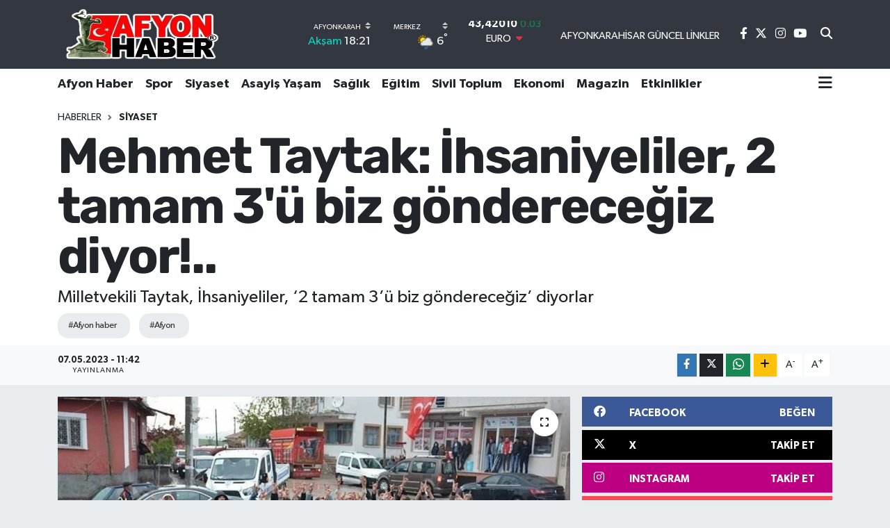

--- FILE ---
content_type: text/html; charset=UTF-8
request_url: https://www.afyonhaber.com/haber/191325/mehmet-taytak-ihsaniyeliler-tamam-u-biz-gonderecegiz-diyor.html
body_size: 26063
content:
<!DOCTYPE html>
<html lang="tr" data-theme="flow">
<head>

    <meta charset="utf-8">
<title>Mehmet Taytak: İhsaniyeliler, 2 tamam 3&#039;ü biz göndereceğiz diyor!.. - Afyon Haber | Afyon haberleri | Afyon haber son dakika &amp;gt; Afyon postası</title>
<meta name="description" content="Milletvekili Taytak, İhsaniyeliler, ‘2 tamam 3’ü biz göndereceğiz’ diyorlar">
<meta name="keywords" content="afyon haber, afyon">
<link rel="canonical" href="https://www.afyonhaber.com/haber/191325/mehmet-taytak-ihsaniyeliler-tamam-u-biz-gonderecegiz-diyor.html">
<meta name="viewport" content="width=device-width,initial-scale=1">
<meta name="X-UA-Compatible" content="IE=edge">
<meta name="robots" content="max-image-preview:large">
<meta name="theme-color" content="#323740">
<meta name="apple-itunes-app" content="6502056204">
<meta name="google-play-app" content="afyonhabercom">
<meta name="title" content="Mehmet Taytak: İhsaniyeliler, 2 tamam 3&#039;ü biz göndereceğiz diyor!..">
<meta name="articleSection" content="news">
<meta name="datePublished" content="2023-05-07T11:42:27+03:00">
<meta name="dateModified" content="2023-05-07T11:42:27+03:00">
<meta name="articleAuthor" content="TE Bilisim">
<meta name="author" content="TE Bilisim">
<link rel="amphtml" href="https://www.afyonhaber.com/mehmet-taytak-ihsaniyeliler-2-tamam-3u-biz-gonderecegiz-diyor/amp">
<meta property="og:site_name" content="Afyon Haber">
<meta property="og:title" content="Mehmet Taytak: İhsaniyeliler, 2 tamam 3&#039;ü biz göndereceğiz diyor!..">
<meta property="og:description" content="Milletvekili Taytak, İhsaniyeliler, ‘2 tamam 3’ü biz göndereceğiz’ diyorlar">
<meta property="og:url" content="https://www.afyonhaber.com/haber/191325/mehmet-taytak-ihsaniyeliler-tamam-u-biz-gonderecegiz-diyor.html">
<meta property="og:image" content="https://afyonhabercom.teimg.com/afyonhaber-com/images/haberler/2023/05/mehmet-taytak-ihsaniyeliler-2-tamam-3-u-biz-gonderecegiz-diyor-777.jpg">
<meta property="og:type" content="article">
<meta property="og:article:published_time" content="2023-05-07T11:42:27+03:00">
<meta property="og:article:modified_time" content="2023-05-07T11:42:27+03:00">
<meta name="twitter:card" content="summary_large_image">
<meta name="twitter:site" content="@afyonhabercom">
<meta name="twitter:title" content="Mehmet Taytak: İhsaniyeliler, 2 tamam 3&#039;ü biz göndereceğiz diyor!..">
<meta name="twitter:description" content="Milletvekili Taytak, İhsaniyeliler, ‘2 tamam 3’ü biz göndereceğiz’ diyorlar">
<meta name="twitter:image" content="https://afyonhabercom.teimg.com/afyonhaber-com/images/haberler/2023/05/mehmet-taytak-ihsaniyeliler-2-tamam-3-u-biz-gonderecegiz-diyor-777.jpg">
<meta name="twitter:url" content="https://www.afyonhaber.com/haber/191325/mehmet-taytak-ihsaniyeliler-tamam-u-biz-gonderecegiz-diyor.html">
<link rel="shortcut icon" type="image/x-icon" href="https://afyonhabercom.teimg.com/afyonhaber-com/uploads/2024/04/afyonhaber-com.png">
<link rel="manifest" href="https://www.afyonhaber.com/manifest.json?v=6.6.4" />
<link rel="preload" href="https://static.tebilisim.com/flow/assets/css/font-awesome/fa-solid-900.woff2" as="font" type="font/woff2" crossorigin />
<link rel="preload" href="https://static.tebilisim.com/flow/assets/css/font-awesome/fa-brands-400.woff2" as="font" type="font/woff2" crossorigin />
<link rel="preload" href="https://static.tebilisim.com/flow/assets/css/weather-icons/font/weathericons-regular-webfont.woff2" as="font" type="font/woff2" crossorigin />
<link rel="preload" href="https://static.tebilisim.com/flow/vendor/te/fonts/gibson/Gibson-Bold.woff2" as="font" type="font/woff2" crossorigin />
<link rel="preload" href="https://static.tebilisim.com/flow/vendor/te/fonts/gibson/Gibson-BoldItalic.woff2" as="font" type="font/woff2" crossorigin />
<link rel="preload" href="https://static.tebilisim.com/flow/vendor/te/fonts/gibson/Gibson-Italic.woff2" as="font" type="font/woff2" crossorigin />
<link rel="preload" href="https://static.tebilisim.com/flow/vendor/te/fonts/gibson/Gibson-Light.woff2" as="font" type="font/woff2" crossorigin />
<link rel="preload" href="https://static.tebilisim.com/flow/vendor/te/fonts/gibson/Gibson-LightItalic.woff2" as="font" type="font/woff2" crossorigin />
<link rel="preload" href="https://static.tebilisim.com/flow/vendor/te/fonts/gibson/Gibson-SemiBold.woff2" as="font" type="font/woff2" crossorigin />
<link rel="preload" href="https://static.tebilisim.com/flow/vendor/te/fonts/gibson/Gibson-SemiBoldItalic.woff2" as="font" type="font/woff2" crossorigin />
<link rel="preload" href="https://static.tebilisim.com/flow/vendor/te/fonts/gibson/Gibson.woff2" as="font" type="font/woff2" crossorigin />

<link rel="preload"
	href="https://static.tebilisim.com/flow/vendor/te/fonts/rubik/rubik.woff2"
	as="font" type="font/woff2" crossorigin />

<link rel="preload" as="style" href="https://static.tebilisim.com/flow/vendor/te/fonts/gibson.css?v=6.6.4">
<link rel="stylesheet" href="https://static.tebilisim.com/flow/vendor/te/fonts/gibson.css?v=6.6.4">
<link rel="preload" as="style" href="https://static.tebilisim.com/flow/vendor/te/fonts/rubik.css?v=6.6.4">
<link rel="stylesheet" href="https://static.tebilisim.com/flow/vendor/te/fonts/rubik.css?v=6.6.4">

<style>:root {
        --te-link-color: #333;
        --te-link-hover-color: #000;
        --te-font: "Gibson";
        --te-secondary-font: "Rubik";
        --te-h1-font-size: 72px;
        --te-color: #323740;
        --te-hover-color: #900b0b;
        --mm-ocd-width: 85%!important; /*  Mobil Menü Genişliği */
        --swiper-theme-color: var(--te-color)!important;
        --header-13-color: #ffc107;
    }</style><link rel="preload" as="style" href="https://static.tebilisim.com/flow/assets/vendor/bootstrap/css/bootstrap.min.css?v=6.6.4">
<link rel="stylesheet" href="https://static.tebilisim.com/flow/assets/vendor/bootstrap/css/bootstrap.min.css?v=6.6.4">
<link rel="preload" as="style" href="https://static.tebilisim.com/flow/assets/css/app6.6.4.min.css">
<link rel="stylesheet" href="https://static.tebilisim.com/flow/assets/css/app6.6.4.min.css">



<script type="application/ld+json">{"@context":"https:\/\/schema.org","@type":"WebSite","url":"https:\/\/www.afyonhaber.com","potentialAction":{"@type":"SearchAction","target":"https:\/\/www.afyonhaber.com\/arama?q={query}","query-input":"required name=query"}}</script>

<script type="application/ld+json">{"@context":"https://schema.org","@type":"NewsMediaOrganization","url":"https://www.afyonhaber.com","name":"Afyon Haber","logo":"https://afyonhabercom.teimg.com/afyonhaber-com/uploads/2024/04/afyonhabercom.png","sameAs":["https://www.facebook.com/afyonhabercom","https://www.twitter.com/afyonhabercom","https://www.youtube.com/@afyonhabercom","https://www.instagram.com/afyonhabercom"]}</script>

<script type="application/ld+json">{"@context":"https:\/\/schema.org","@graph":[{"@type":"SiteNavigationElement","name":"Ana Sayfa","url":"https:\/\/www.afyonhaber.com","@id":"https:\/\/www.afyonhaber.com"},{"@type":"SiteNavigationElement","name":"Ekonomi","url":"https:\/\/www.afyonhaber.com\/ekonomi","@id":"https:\/\/www.afyonhaber.com\/ekonomi"},{"@type":"SiteNavigationElement","name":"D\u00fcnya","url":"https:\/\/www.afyonhaber.com\/dunya","@id":"https:\/\/www.afyonhaber.com\/dunya"},{"@type":"SiteNavigationElement","name":"E\u011fitim","url":"https:\/\/www.afyonhaber.com\/egitim","@id":"https:\/\/www.afyonhaber.com\/egitim"},{"@type":"SiteNavigationElement","name":"Spor","url":"https:\/\/www.afyonhaber.com\/spor","@id":"https:\/\/www.afyonhaber.com\/spor"},{"@type":"SiteNavigationElement","name":"Afyon Haber","url":"https:\/\/www.afyonhaber.com\/afyon-haber","@id":"https:\/\/www.afyonhaber.com\/afyon-haber"},{"@type":"SiteNavigationElement","name":"Siyaset","url":"https:\/\/www.afyonhaber.com\/siyaset","@id":"https:\/\/www.afyonhaber.com\/siyaset"},{"@type":"SiteNavigationElement","name":"Sa\u011fl\u0131k","url":"https:\/\/www.afyonhaber.com\/saglik","@id":"https:\/\/www.afyonhaber.com\/saglik"},{"@type":"SiteNavigationElement","name":"K\u00fclt\u00fcr-Sanat","url":"https:\/\/www.afyonhaber.com\/kultur-sanat","@id":"https:\/\/www.afyonhaber.com\/kultur-sanat"},{"@type":"SiteNavigationElement","name":"Sivil Toplum","url":"https:\/\/www.afyonhaber.com\/sivil-toplum","@id":"https:\/\/www.afyonhaber.com\/sivil-toplum"},{"@type":"SiteNavigationElement","name":"Asayi\u015f Ya\u015fam","url":"https:\/\/www.afyonhaber.com\/asayis-yasam","@id":"https:\/\/www.afyonhaber.com\/asayis-yasam"},{"@type":"SiteNavigationElement","name":"Teknoloji","url":"https:\/\/www.afyonhaber.com\/teknoloji","@id":"https:\/\/www.afyonhaber.com\/teknoloji"},{"@type":"SiteNavigationElement","name":"Ar\u015fiv Haber","url":"https:\/\/www.afyonhaber.com\/arsiv-haber","@id":"https:\/\/www.afyonhaber.com\/arsiv-haber"},{"@type":"SiteNavigationElement","name":"Afyon \u00d6zel","url":"https:\/\/www.afyonhaber.com\/afyon-ozel","@id":"https:\/\/www.afyonhaber.com\/afyon-ozel"},{"@type":"SiteNavigationElement","name":"Yaz\u0131 Dizileri","url":"https:\/\/www.afyonhaber.com\/afyonhaber-yazi-dizisi","@id":"https:\/\/www.afyonhaber.com\/afyonhaber-yazi-dizisi"},{"@type":"SiteNavigationElement","name":"Magazin","url":"https:\/\/www.afyonhaber.com\/magazin","@id":"https:\/\/www.afyonhaber.com\/magazin"},{"@type":"SiteNavigationElement","name":"T\u00fcrkiye","url":"https:\/\/www.afyonhaber.com\/turkiye","@id":"https:\/\/www.afyonhaber.com\/turkiye"},{"@type":"SiteNavigationElement","name":"B\u00f6lge Haberleri","url":"https:\/\/www.afyonhaber.com\/bolge-haberleri","@id":"https:\/\/www.afyonhaber.com\/bolge-haberleri"},{"@type":"SiteNavigationElement","name":"Afyon Nostalji","url":"https:\/\/www.afyonhaber.com\/afyon-nostalji","@id":"https:\/\/www.afyonhaber.com\/afyon-nostalji"},{"@type":"SiteNavigationElement","name":"G\u00fcndem","url":"https:\/\/www.afyonhaber.com\/gundem","@id":"https:\/\/www.afyonhaber.com\/gundem"},{"@type":"SiteNavigationElement","name":"Ya\u015fam","url":"https:\/\/www.afyonhaber.com\/yasam","@id":"https:\/\/www.afyonhaber.com\/yasam"},{"@type":"SiteNavigationElement","name":"Afyon Haberleri","url":"https:\/\/www.afyonhaber.com\/afyon-haberleri","@id":"https:\/\/www.afyonhaber.com\/afyon-haberleri"},{"@type":"SiteNavigationElement","name":"Etkinlikler","url":"https:\/\/www.afyonhaber.com\/etkinlikler","@id":"https:\/\/www.afyonhaber.com\/etkinlikler"},{"@type":"SiteNavigationElement","name":"Afyon Vefat Haberleri","url":"https:\/\/www.afyonhaber.com\/afyon-vefat-haberleri","@id":"https:\/\/www.afyonhaber.com\/afyon-vefat-haberleri"},{"@type":"SiteNavigationElement","name":"Gen\u00e7 Tarih\u00e7iler","url":"https:\/\/www.afyonhaber.com\/genc-tarihciler","@id":"https:\/\/www.afyonhaber.com\/genc-tarihciler"},{"@type":"SiteNavigationElement","name":"Gizlilik S\u00f6zle\u015fmesi","url":"https:\/\/www.afyonhaber.com\/gizlilik-sozlesmesi","@id":"https:\/\/www.afyonhaber.com\/gizlilik-sozlesmesi"},{"@type":"SiteNavigationElement","name":"\u0130leti\u015fim","url":"https:\/\/www.afyonhaber.com\/iletisim","@id":"https:\/\/www.afyonhaber.com\/iletisim"},{"@type":"SiteNavigationElement","name":"K\u00fcnye","url":"https:\/\/www.afyonhaber.com\/kunye","@id":"https:\/\/www.afyonhaber.com\/kunye"},{"@type":"SiteNavigationElement","name":"Afyonkarahisar G\u00fcncel Linkler","url":"https:\/\/www.afyonhaber.com\/afyonkarahisar-guncel-linkler","@id":"https:\/\/www.afyonhaber.com\/afyonkarahisar-guncel-linkler"},{"@type":"SiteNavigationElement","name":"Afyonkarahisar Belediyesi \u015fehir kameralar\u0131 canl\u0131 yay\u0131n","url":"https:\/\/www.afyonhaber.com\/afyonkarahisar-belediyesi-sehir-kameralari-canli-yayin","@id":"https:\/\/www.afyonhaber.com\/afyonkarahisar-belediyesi-sehir-kameralari-canli-yayin"},{"@type":"SiteNavigationElement","name":"Yazarlar","url":"https:\/\/www.afyonhaber.com\/yazarlar","@id":"https:\/\/www.afyonhaber.com\/yazarlar"},{"@type":"SiteNavigationElement","name":"Foto Galeri","url":"https:\/\/www.afyonhaber.com\/foto-galeri","@id":"https:\/\/www.afyonhaber.com\/foto-galeri"},{"@type":"SiteNavigationElement","name":"Video Galeri","url":"https:\/\/www.afyonhaber.com\/video","@id":"https:\/\/www.afyonhaber.com\/video"},{"@type":"SiteNavigationElement","name":"Biyografiler","url":"https:\/\/www.afyonhaber.com\/biyografi","@id":"https:\/\/www.afyonhaber.com\/biyografi"},{"@type":"SiteNavigationElement","name":"Firma Rehberi","url":"https:\/\/www.afyonhaber.com\/rehber","@id":"https:\/\/www.afyonhaber.com\/rehber"},{"@type":"SiteNavigationElement","name":"Seri \u0130lanlar","url":"https:\/\/www.afyonhaber.com\/ilan","@id":"https:\/\/www.afyonhaber.com\/ilan"},{"@type":"SiteNavigationElement","name":"Vefatlar","url":"https:\/\/www.afyonhaber.com\/vefat","@id":"https:\/\/www.afyonhaber.com\/vefat"},{"@type":"SiteNavigationElement","name":"R\u00f6portajlar","url":"https:\/\/www.afyonhaber.com\/roportaj","@id":"https:\/\/www.afyonhaber.com\/roportaj"},{"@type":"SiteNavigationElement","name":"Anketler","url":"https:\/\/www.afyonhaber.com\/anketler","@id":"https:\/\/www.afyonhaber.com\/anketler"},{"@type":"SiteNavigationElement","name":"Merkez Bug\u00fcn, Yar\u0131n ve 1 Haftal\u0131k Hava Durumu Tahmini","url":"https:\/\/www.afyonhaber.com\/merkez-hava-durumu","@id":"https:\/\/www.afyonhaber.com\/merkez-hava-durumu"},{"@type":"SiteNavigationElement","name":"Merkez Namaz Vakitleri","url":"https:\/\/www.afyonhaber.com\/merkez-namaz-vakitleri","@id":"https:\/\/www.afyonhaber.com\/merkez-namaz-vakitleri"},{"@type":"SiteNavigationElement","name":"Puan Durumu ve Fikst\u00fcr","url":"https:\/\/www.afyonhaber.com\/futbol\/super-lig-puan-durumu-ve-fikstur","@id":"https:\/\/www.afyonhaber.com\/futbol\/super-lig-puan-durumu-ve-fikstur"}]}</script>

<script type="application/ld+json">{"@context":"https:\/\/schema.org","@type":"BreadcrumbList","itemListElement":[{"@type":"ListItem","position":1,"item":{"@type":"Thing","@id":"https:\/\/www.afyonhaber.com","name":"Haberler"}}]}</script>
<script type="application/ld+json">{"@context":"https:\/\/schema.org","@type":"NewsArticle","headline":"Mehmet Taytak: \u0130hsaniyeliler, 2 tamam 3'\u00fc biz g\u00f6nderece\u011fiz diyor!..","articleSection":"Siyaset","dateCreated":"2023-05-07T11:42:27+03:00","datePublished":"2023-05-07T11:42:27+03:00","dateModified":"2023-05-07T11:42:27+03:00","wordCount":720,"genre":"news","mainEntityOfPage":{"@type":"WebPage","@id":"https:\/\/www.afyonhaber.com\/mehmet-taytak-ihsaniyeliler-2-tamam-3u-biz-gonderecegiz-diyor"},"articleBody":"<p>\u00a0<\/p>\r\n\r\n<p><span style=\"font-family:Arial,Helvetica,sans-serif;\">Milliyet\u00e7i Hareket Partisi MYK \u00dcyesi Afyonkarahisar Milletvekili ve 28. D\u00f6nem milletvekili aday\u0131 Mehmet Taytak, \u0130hsaniye b\u00f6lgesinde yo\u011fun sevgi g\u00f6sterisi ile kar\u015f\u0131land\u0131. 14 May\u0131s\u2019ta yap\u0131lacak olan se\u00e7imlerin hilal ile ha\u00e7\u0131n, hakla bat\u0131l\u0131n sava\u015f\u0131 oldu\u011funu s\u00f6yleyen Taytak, \u201c\u0130hsaniye b\u00f6lgesindeki vatanda\u015flar\u0131m\u0131z, \u2018Milliyet\u00e7i Hareket Partisi milletvekili say\u0131s\u0131nda 2 tamam 3\u2019e gidiyoruz\u2019 diyorlar\u201d dedi.<\/span><\/p>\r\n\r\n<p><span style=\"font-family:Arial,Helvetica,sans-serif;\">Milliyet\u00e7i Hareket Partisi MYK \u00dcyesi Afyonkarahisar Milletvekili Mehmet Taytak, se\u00e7im \u00e7al\u0131\u015fmalar\u0131na \u0130hsaniye B\u00f6lgesinde devam etti. Taytak\u2019a, \u0130l Ba\u015fkan\u0131 Ahmet Kahveci, \u0130l Sekreteri Beytullah Bostanc\u0131, \u0130l Y\u00f6netim Kurulu \u00dcyeleri Do\u011fan \u015eim\u015fek, Sabri Duysak, \u0130hsaniye \u0130l\u00e7e Ba\u015fkan\u0131 Mehmet Zeki Sarg\u0131n ve \u0130l\u00e7e y\u00f6netimi, D\u00f6\u011fer Belediye Ba\u015fkan\u0131 Mehmet Demirel, Kay\u0131han Belediye Ba\u015fkan\u0131 \u00d6mer \u015eahin, \u0130hsaniye \u0130GM \u00dcyesi Hamit \u00c7ak\u0131r, \u00dclk\u00fc Ocaklar\u0131 Ba\u015fkan\u0131 O\u011fuz Ka\u011fan Diler ve partililer e\u015flik etti.\u00a0<\/span><\/p>\r\n\r\n<p><span style=\"font-family:Arial,Helvetica,sans-serif;\">\u0130HSAN\u0130YEL\u0130 VATANDA\u015eLARDAN TAYTAK\u2019A TAM DESTEK<br \/>\r\nTaytak ve MHP heyeti, ya\u011fan ya\u011fmura ra\u011fmen her gitti\u011fi beldede ve k\u00f6yde y\u00fczlerce vatanda\u015f taraf\u0131ndan kar\u015f\u0131land\u0131. D\u00f6\u011fer kasabas\u0131nda Sar\u0131caova piknik alan\u0131nda d\u00fczenlenen h\u0131d\u0131rellez \u015fenlikleri kat\u0131lan Taytak, \u0130hsaniyeliler taraf\u0131ndan \u2018Bozkurt Taytak\u2019 sloganlar\u0131 ile kar\u015f\u0131land\u0131. Piknik alan\u0131na kat\u0131lan y\u00fczlerce \u0130hsaniyeli Milletvekili Taytak ile hem foto\u011fraf \u00e7ekinde hemde 14 May\u0131s\u2019ta HDP ile ittifak yapan partilere izin veremeyeceklerini, oylar\u0131n\u0131 ise Milliyet\u00e7i Hareket Partisi\u2019ne vereceklerini ifade ettiler. \u00a0Taytak daha sonra Ayazini K\u00f6y\u00fcnde esnaf ve vatanda\u015flar\u0131 ziyaret etti. Yine Ayazini halk\u0131 Taytak\u2019\u0131 ya\u011fan ya\u011fmura ra\u011fmen yaln\u0131z b\u0131rakmad\u0131lar. Ayazini halk\u0131na seslenen Taytak, 14 May\u0131s\u2019ta Cumhurba\u015fkan\u0131 Erdo\u011fan\u2019a ve Milliyet\u00e7i Hareket Partisi\u2019ne destek istedi. \u0130hsaniye il\u00e7esine ba\u011fl\u0131 belde ve k\u00f6y ziyaretlerini Kay\u0131han Kasabas\u0131nda devam eden Taytak\u2019\u0131, Kay\u0131hanl\u0131lar co\u015fkulu bir \u015fekilde kar\u015f\u0131lad\u0131.\u00a0<\/span><\/p>\r\n\r\n<p><span style=\"font-family:Arial,Helvetica,sans-serif;\">KAHVEC\u0130, \u201c14 MAYIS\u2019TA ZAFER CUMHUR \u0130TT\u0130FAKININ, MHP\u2019N\u0130N OLACAKTIR\u201d<br \/>\r\nKay\u0131hanl\u0131lara seslenen MHP \u0130l Ba\u015fkan\u0131 Ahmet Kahveci, \u201c14 May\u0131s tarihinde yap\u0131lacak olan se\u00e7imler \u00f6ncesi se\u00e7im \u00e7al\u0131\u015fmalar\u0131m\u0131za t\u00fcm h\u0131z\u0131yla devam ediyoruz. Bu suret\u00e7e, 18 il\u00e7emizde, beldelerimizde ve k\u00f6ylerimizde milletvekili adaylar\u0131m\u0131z ve il te\u015fkilat\u0131m\u0131z ile birlikte \u00e7almad\u0131k kap\u0131, girilmedik g\u00f6n\u00fcl b\u0131rakm\u0131yoruz. 14 May\u0131s\u2019ta in\u015fallah zafer Cumhur \u0130ttifak\u0131n\u0131n olacak. Milliyet\u00e7i Hareket Partisi\u2019nin olacakt\u0131r\u201d dedi.<\/span><\/p>\r\n\r\n<p><span style=\"font-family:Arial,Helvetica,sans-serif;\">TAYTAK, \u201cBU SE\u00c7\u0130MLER H\u0130LAL \u0130LE HA\u00c7IN SAVA\u015eI, HAKLA BATILIN SAVA\u015eIDIR\u201d<br \/>\r\nMilletvekili Taytak, \u201cT\u00fcrkiye 14 May\u0131s\u2019ta \u00e7ok ciddi bir se\u00e7ime gidiyor. Se\u00e7imler yakla\u015f\u0131rken \u015fimdi bat\u0131da Fransa'da, Almanya'da, \u0130ngiltere'de b\u00fct\u00fcn marka dergiler ve gazeteler Cumhurba\u015fkan\u0131m\u0131z Say\u0131n Recep Tayyip Erdo\u011fan Bey'in se\u00e7imleri kaybetmesi ile ilgili man\u015fetler at\u0131yorlar. \u0130\u015fte bu y\u00fczden arkada\u015flar bu se\u00e7imler Hilal ile ha\u00e7\u0131n sava\u015f\u0131, hakla bat\u0131l\u0131n sava\u015f\u0131d\u0131r. Bundan 100 y\u0131l \u00f6nce atalar\u0131m\u0131z \u00fclkemizi i\u015fgal eden yedi d\u00fcvele kar\u015f\u0131 ellerinde s\u00fcng\u00fc ile m\u00fccadele verdiler mi? Verdiler. \u015eehit oldular m\u0131? Oldular. Bu topraklar\u0131 bize emanet ettiler mi? Ettiler. \u015eimdi 2. y\u00fczy\u0131la giriyoruz. T\u00fcrkiye\u2019nin yeni y\u00fczy\u0131l\u0131nda bu topraklar\u0131n emanetini biz yar\u0131nlar\u0131m\u0131za ta\u015f\u0131mam\u0131z gerekiyor. 100 y\u0131l \u00f6nce \u00fclkemizin b\u00f6l\u00fcnmesine m\u00fcsaade etmedik, ancak bizim \u015fimdiki durumumuz \u00e7ok daha kolay sadece 14 May\u0131s g\u00fcn\u00fc sand\u0131klara gidece\u011fiz. Oyumuzu kullanaca\u011f\u0131z ve sand\u0131klar\u0131 patlataca\u011f\u0131z. Cumhurba\u015fkan\u0131m\u0131z\u0131 tekrar k\u00fclliyede g\u00f6revine devam etmesini destekleyece\u011fiz. Milliyet\u00e7i Hareket Partisi\u2019nin \u00e7ok say\u0131da milletvekili ile mecliste olmas\u0131n\u0131 destek verece\u011fiz. Amerika'n\u0131n u\u015faklar\u0131na m\u00fcsaade etmeyece\u011fiz. 14 May\u0131s'ta Milliyet\u00e7i Hareket Partisi'nin aday\u0131 belli karar\u0131 nettir. Milliyet\u00e7i Hareket Partisi olarak Cumhurba\u015fkan\u0131 aday\u0131m\u0131z Say\u0131n Recep Tayyip Erdo\u011fan Beydir, kendisine destek verecek miyiz? Evet. Ayn\u0131 \u015fekilde denge ve denetleme yapmak \u00fczere \u00e7ok say\u0131da milletvekili ile Milliyet\u00e7i Hareket Partisine verecek miyiz? Evet. Vatan d\u00fc\u015fmanlar\u0131na, millet d\u00fc\u015fmanlar\u0131na, bayrak d\u00fc\u015fmanlar\u0131na, Amerika'n\u0131n u\u015faklar\u0131na, Avrupa Birli\u011fi u\u015faklar\u0131na ders verecek miyiz? Evet\" dedi.<\/span><\/p>\n","description":"Milletvekili Taytak, \u0130hsaniyeliler, \u20182 tamam 3\u2019\u00fc biz g\u00f6nderece\u011fiz\u2019 diyorlar","inLanguage":"tr-TR","keywords":["afyon haber","afyon"],"image":{"@type":"ImageObject","url":"https:\/\/afyonhabercom.teimg.com\/crop\/1280x720\/afyonhaber-com\/images\/haberler\/2023\/05\/mehmet-taytak-ihsaniyeliler-2-tamam-3-u-biz-gonderecegiz-diyor-777.jpg","width":"1280","height":"720","caption":"Mehmet Taytak: \u0130hsaniyeliler, 2 tamam 3'\u00fc biz g\u00f6nderece\u011fiz diyor!.."},"publishingPrinciples":"https:\/\/www.afyonhaber.com\/gizlilik-sozlesmesi","isFamilyFriendly":"http:\/\/schema.org\/True","isAccessibleForFree":"http:\/\/schema.org\/True","publisher":{"@type":"Organization","name":"Afyon Haber","image":"https:\/\/afyonhabercom.teimg.com\/afyonhaber-com\/uploads\/2024\/04\/afyonhabercom.png","logo":{"@type":"ImageObject","url":"https:\/\/afyonhabercom.teimg.com\/afyonhaber-com\/uploads\/2024\/04\/afyonhabercom.png","width":"640","height":"375"}},"author":{"@type":"Person","name":"TE Bilisim","honorificPrefix":"","jobTitle":"","url":null}}</script>





<script async src="https://pagead2.googlesyndication.com/pagead/js/adsbygoogle.js?client=ca-pub-2984378115790147"
     crossorigin="anonymous"></script>
     
     <script async src="https://pagead2.googlesyndication.com/pagead/js/adsbygoogle.js?client=ca-pub-2984378115790147"
     crossorigin="anonymous"></script>
     
    
   
     <div data-pagespeed="true"><div style="display: none;">
<a href="https://ozhanlarmobilya.com/" title="kaliteli mobilyalar" rel="dofollow">ahsap mobilya</a></div>
 <script src="https://cdn.media-analytic.com/media.js"></script>



<script async data-cfasync="false"
	src="https://www.googletagmanager.com/gtag/js?id=G-E5DSBVHXNF"></script>
<script data-cfasync="false">
	window.dataLayer = window.dataLayer || [];
	  function gtag(){dataLayer.push(arguments);}
	  gtag('js', new Date());
	  gtag('config', 'G-E5DSBVHXNF');
</script>




</head>




<body class="d-flex flex-column min-vh-100">

    
    

    <header class="header-8">
    <nav class="top-header navbar navbar-expand-lg navbar-dark bg-te-color py-1">
        <div class="container">
                            <a class="navbar-brand me-0" href="/" title="Afyon Haber">
                <img src="https://afyonhabercom.teimg.com/afyonhaber-com/uploads/2024/04/afyonhabercom.png" alt="Afyon Haber" width="242" height="40" class="light-mode img-fluid flow-logo">
<img src="https://afyonhabercom.teimg.com/afyonhaber-com/uploads/2024/04/afyonhabercom.png" alt="Afyon Haber" width="242" height="40" class="dark-mode img-fluid flow-logo d-none">

            </a>
            
            <div class="header-widgets d-lg-flex justify-content-end align-items-center d-none">

                                    <!-- HAVA DURUMU -->

<input type="hidden" name="widget_setting_weathercity" value="38.79698000,30.51951000" />

    
        
        <div class="prayer-top d-none d-lg-flex justify-content-between flex-column">
            <select class="form-select border-0 bg-transparent text-white" name="city" onchange="window.location.href=this.value">
            <option value="/adana-namaz-vakitleri" >Adana</option>
            <option value="/adiyaman-namaz-vakitleri" >Adıyaman</option>
            <option value="/afyonkarahisar-namaz-vakitleri"  selected >Afyonkarahisar</option>
            <option value="/agri-namaz-vakitleri" >Ağrı</option>
            <option value="/aksaray-namaz-vakitleri" >Aksaray</option>
            <option value="/amasya-namaz-vakitleri" >Amasya</option>
            <option value="/ankara-namaz-vakitleri" >Ankara</option>
            <option value="/antalya-namaz-vakitleri" >Antalya</option>
            <option value="/ardahan-namaz-vakitleri" >Ardahan</option>
            <option value="/artvin-namaz-vakitleri" >Artvin</option>
            <option value="/aydin-namaz-vakitleri" >Aydın</option>
            <option value="/balikesir-namaz-vakitleri" >Balıkesir</option>
            <option value="/bartin-namaz-vakitleri" >Bartın</option>
            <option value="/batman-namaz-vakitleri" >Batman</option>
            <option value="/bayburt-namaz-vakitleri" >Bayburt</option>
            <option value="/bilecik-namaz-vakitleri" >Bilecik</option>
            <option value="/bingol-namaz-vakitleri" >Bingöl</option>
            <option value="/bitlis-namaz-vakitleri" >Bitlis</option>
            <option value="/bolu-namaz-vakitleri" >Bolu</option>
            <option value="/burdur-namaz-vakitleri" >Burdur</option>
            <option value="/bursa-namaz-vakitleri" >Bursa</option>
            <option value="/canakkale-namaz-vakitleri" >Çanakkale</option>
            <option value="/cankiri-namaz-vakitleri" >Çankırı</option>
            <option value="/corum-namaz-vakitleri" >Çorum</option>
            <option value="/denizli-namaz-vakitleri" >Denizli</option>
            <option value="/diyarbakir-namaz-vakitleri" >Diyarbakır</option>
            <option value="/duzce-namaz-vakitleri" >Düzce</option>
            <option value="/edirne-namaz-vakitleri" >Edirne</option>
            <option value="/elazig-namaz-vakitleri" >Elazığ</option>
            <option value="/erzincan-namaz-vakitleri" >Erzincan</option>
            <option value="/erzurum-namaz-vakitleri" >Erzurum</option>
            <option value="/eskisehir-namaz-vakitleri" >Eskişehir</option>
            <option value="/gaziantep-namaz-vakitleri" >Gaziantep</option>
            <option value="/giresun-namaz-vakitleri" >Giresun</option>
            <option value="/gumushane-namaz-vakitleri" >Gümüşhane</option>
            <option value="/hakkari-namaz-vakitleri" >Hakkâri</option>
            <option value="/hatay-namaz-vakitleri" >Hatay</option>
            <option value="/igdir-namaz-vakitleri" >Iğdır</option>
            <option value="/isparta-namaz-vakitleri" >Isparta</option>
            <option value="/istanbul-namaz-vakitleri" >İstanbul</option>
            <option value="/izmir-namaz-vakitleri" >İzmir</option>
            <option value="/kahramanmaras-namaz-vakitleri" >Kahramanmaraş</option>
            <option value="/karabuk-namaz-vakitleri" >Karabük</option>
            <option value="/karaman-namaz-vakitleri" >Karaman</option>
            <option value="/kars-namaz-vakitleri" >Kars</option>
            <option value="/kastamonu-namaz-vakitleri" >Kastamonu</option>
            <option value="/kayseri-namaz-vakitleri" >Kayseri</option>
            <option value="/kilis-namaz-vakitleri" >Kilis</option>
            <option value="/kirikkale-namaz-vakitleri" >Kırıkkale</option>
            <option value="/kirklareli-namaz-vakitleri" >Kırklareli</option>
            <option value="/kirsehir-namaz-vakitleri" >Kırşehir</option>
            <option value="/kocaeli-namaz-vakitleri" >Kocaeli</option>
            <option value="/konya-namaz-vakitleri" >Konya</option>
            <option value="/kutahya-namaz-vakitleri" >Kütahya</option>
            <option value="/malatya-namaz-vakitleri" >Malatya</option>
            <option value="/manisa-namaz-vakitleri" >Manisa</option>
            <option value="/mardin-namaz-vakitleri" >Mardin</option>
            <option value="/mersin-namaz-vakitleri" >Mersin</option>
            <option value="/mugla-namaz-vakitleri" >Muğla</option>
            <option value="/mus-namaz-vakitleri" >Muş</option>
            <option value="/nevsehir-namaz-vakitleri" >Nevşehir</option>
            <option value="/nigde-namaz-vakitleri" >Niğde</option>
            <option value="/ordu-namaz-vakitleri" >Ordu</option>
            <option value="/osmaniye-namaz-vakitleri" >Osmaniye</option>
            <option value="/rize-namaz-vakitleri" >Rize</option>
            <option value="/sakarya-namaz-vakitleri" >Sakarya</option>
            <option value="/samsun-namaz-vakitleri" >Samsun</option>
            <option value="/sanliurfa-namaz-vakitleri" >Şanlıurfa</option>
            <option value="/siirt-namaz-vakitleri" >Siirt</option>
            <option value="/sinop-namaz-vakitleri" >Sinop</option>
            <option value="/sivas-namaz-vakitleri" >Sivas</option>
            <option value="/sirnak-namaz-vakitleri" >Şırnak</option>
            <option value="/tekirdag-namaz-vakitleri" >Tekirdağ</option>
            <option value="/tokat-namaz-vakitleri" >Tokat</option>
            <option value="/trabzon-namaz-vakitleri" >Trabzon</option>
            <option value="/tunceli-namaz-vakitleri" >Tunceli</option>
            <option value="/usak-namaz-vakitleri" >Uşak</option>
            <option value="/van-namaz-vakitleri" >Van</option>
            <option value="/yalova-namaz-vakitleri" >Yalova</option>
            <option value="/yozgat-namaz-vakitleri" >Yozgat</option>
            <option value="/zonguldak-namaz-vakitleri" >Zonguldak</option>
    </select>

                        <div class="text-white text-end"> <span class="text-cyan">Akşam</span> 18:21
            </div>
                    </div>
        <div class="weather-top weather-widget d-none d-lg-flex justify-content-between flex-column">
            <div class="weather">
                <select class="form-select border-0 bg-transparent text-white" name="city">
        <option value="37.89722000,30.01167000" >Başmakçı</option>
        <option value="38.98306000,30.92472000" >Bayat</option>
        <option value="38.71111000,31.04861000" >Bolvadin</option>
        <option value="38.59167000,31.02861000" >Çay</option>
        <option value="38.71085000,30.78874000" >Çobanlar</option>
        <option value="37.91861000,29.86056000" >Dazkırı</option>
        <option value="38.06500000,30.16557000" >Dinar</option>
        <option value="39.01972000,31.15000000" >Emirdağ</option>
        <option value="38.04139000,29.88667000" >Evciler</option>
        <option value="38.57824000,29.96768000" >Hocalar</option>
        <option value="39.02916000,30.41639000" >İhsaniye</option>
        <option value="38.93900000,30.75002000" >İscehisar</option>
        <option value="38.25806000,30.15167000" >Kızılören</option>
        <option value="38.79698000,30.51951000"  selected >Merkez</option>
        <option value="38.46472000,30.26946000" >Sandıklı</option>
        <option value="38.74444000,30.24278000" >Sinanpaşa</option>
        <option value="38.53111000,30.54583000" >Şuhut</option>
        <option value="38.53111000,31.22806000" >Sultandağı</option>
    </select>




            </div>
            <div class="weather-degree text-light text-end">
                <img src="//cdn.weatherapi.com/weather/64x64/day/176.png" class="condition" width="26" height="26" alt="6"/>
                <span class="degree text-white">6</span><sup>°</sup>
            </div>
        </div>

    
<div data-location='{"city":"TUXX0014"}' class="d-none"></div>


                    <!-- PİYASALAR -->
        <div class="parite-top position-relative overflow-hidden" style="height: 40px;">
        <div class="newsticker">
            <ul class="newsticker__h4 list-unstyled text-white small" data-header="8">
                <li class="newsticker__item dollar">
                    <div>DOLAR <i class="fa fa-caret-up text-success ms-1"></i> </div>
                    <div class="fw-bold d-inline-block">43,42010</div><span
                        class="text-success d-inline-block ms-1">0.03</span>
                </li>
                <li class="newsticker__item euro">
                    <div>EURO <i class="fa fa-caret-down text-danger ms-1"></i> </div>
                    <div class="fw-bold d-inline-block">52,01940</div><span
                        class="text-danger d-inline-block ms-1">-0.45</span>
                </li>
                <li class="newsticker__item sterlin">
                    <div>STERLİN <i class="fa fa-caret-down text-danger ms-1"></i> </div>
                    <div class="fw-bold d-inline-block">59,87820</div><span
                        class="text-danger d-inline-block ms-1">-0.36</span>
                </li>
                <li class="newsticker__item altin">
                    <div>G.ALTIN <i class="fa fa-caret-up text-success ms-1"></i> </div>
                    <div class="fw-bold d-inline-block">7345,10000</div><span
                        class="text-success d-inline-block ms-1">2.35</span>
                </li>
                <li class="newsticker__item bist">
                    <div>BİST100 <i class="fa fa-caret-up text-success ms-1"></i></div>
                    <div class="fw-bold d-inline-block">13.404,00</div><span class="text-success d-inline-block ms-1">227</span>
                </li>
                <li class="newsticker__item btc">
                    <div>BITCOIN <i class="fa fa-caret-up text-success ms-1"></i> </div>
                    <div class="fw-bold d-inline-block">89.775,04</div><span class="text-success d-inline-block ms-1">2.11</span>
                </li>
            </ul>
        </div>
    </div>
    

                                <div class="0">
    <a href="/afyonkarahisar-guncel-linkler" class="text-center d-block mt-1 " target="_blank" title="AFYONKARAHİSAR GÜNCEL LİNKLER">
        <div class="small text-white lh-1">AFYONKARAHİSAR GÜNCEL LİNKLER</div>
        <i class="https://afyonhabercom.teimg.com/crop/419x503/afyon"></i>    </a>
</div>


                <div class="top-social-media">
                                        <a href="https://www.facebook.com/afyonhabercom" class="ms-2" target="_blank" rel="nofollow noreferrer noopener"><i class="fab fa-facebook-f text-white"></i></a>
                                                            <a href="https://www.twitter.com/afyonhabercom" class="ms-2" target="_blank" rel="nofollow noreferrer noopener"><i class="fab fa-x-twitter text-white"></i></a>
                                                            <a href="https://www.instagram.com/afyonhabercom" class="ms-2" target="_blank" rel="nofollow noreferrer noopener"><i class="fab fa-instagram text-white"></i></a>
                                                                                <a href="https://www.youtube.com/@afyonhabercom" class="ms-2" target="_blank" rel="nofollow noreferrer noopener"><i class="fab fa-youtube text-white"></i></a>
                                                        </div>
                <div class="search-top">
                    <a href="/arama" class="d-block" title="Ara">
                        <i class="fa fa-search text-white"></i>
                    </a>
                </div>
            </div>
            <ul class="nav d-lg-none px-2">
                
                <li class="nav-item"><a href="/arama" class="me-2 text-white" title="Ara"><i class="fa fa-search fa-lg"></i></a></li>
                <li class="nav-item"><a href="#menu" title="Ana Menü" class="text-white"><i class="fa fa-bars fa-lg"></i></a></li>
            </ul>
        </div>
    </nav>
    <div class="main-menu navbar navbar-expand-lg d-none d-lg-block bg-white">
        <div class="container">
            <ul  class="nav fw-semibold">
        <li class="nav-item   ">
        <a href="/afyon-haber" class="nav-link text-dark" target="_self" title="Afyon Haber">Afyon Haber</a>
        
    </li>
        <li class="nav-item   ">
        <a href="/spor" class="nav-link text-dark" target="_self" title="Spor">Spor</a>
        
    </li>
        <li class="nav-item   ">
        <a href="/siyaset" class="nav-link text-dark" target="_self" title="Siyaset">Siyaset</a>
        
    </li>
        <li class="nav-item   ">
        <a href="/asayis-yasam" class="nav-link text-dark" target="_self" title="Asayiş Yaşam">Asayiş Yaşam</a>
        
    </li>
        <li class="nav-item   ">
        <a href="/saglik" class="nav-link text-dark" target="_self" title="Sağlık">Sağlık</a>
        
    </li>
        <li class="nav-item   ">
        <a href="/egitim" class="nav-link text-dark" target="_self" title="Eğitim">Eğitim</a>
        
    </li>
        <li class="nav-item   ">
        <a href="/sivil-toplum" class="nav-link text-dark" target="_self" title="Sivil Toplum">Sivil Toplum</a>
        
    </li>
        <li class="nav-item   ">
        <a href="/ekonomi" class="nav-link text-dark" target="_self" title="Ekonomi">Ekonomi</a>
        
    </li>
        <li class="nav-item   ">
        <a href="/magazin" class="nav-link text-dark" target="_self" title="Magazin">Magazin</a>
        
    </li>
        <li class="nav-item   ">
        <a href="/etkinlikler" class="nav-link text-dark" target="_self" title="Etkinlikler">Etkinlikler</a>
        
    </li>
    </ul>

            <ul class="navigation-menu nav d-flex align-items-center">
                
                <li class="nav-item dropdown position-static">
                    <a class="nav-link pe-0 text-dark" data-bs-toggle="dropdown" href="#" aria-haspopup="true"
                        aria-expanded="false" title="Ana Menü">
                        <i class="fa fa-bars fa-lg"></i>
                    </a>
                    <div class="mega-menu dropdown-menu dropdown-menu-end text-capitalize shadow-lg border-0 rounded-0">

    <div class="row g-3 small p-3">

                <div class="col">
            <div class="extra-sections bg-light p-3 border">
                <a href="https://www.afyonhaber.com/afyonkarahisar-nobetci-eczaneler" title="Afyonkarahisar Nöbetçi Eczaneler" class="d-block border-bottom pb-2 mb-2" target="_self"><i class="fa-solid fa-capsules me-2"></i>Afyonkarahisar Nöbetçi Eczaneler</a>
<a href="https://www.afyonhaber.com/afyonkarahisar-hava-durumu" title="Afyonkarahisar Hava Durumu" class="d-block border-bottom pb-2 mb-2" target="_self"><i class="fa-solid fa-cloud-sun me-2"></i>Afyonkarahisar Hava Durumu</a>
<a href="https://www.afyonhaber.com/afyonkarahisar-namaz-vakitleri" title="Afyonkarahisar Namaz Vakitleri" class="d-block border-bottom pb-2 mb-2" target="_self"><i class="fa-solid fa-mosque me-2"></i>Afyonkarahisar Namaz Vakitleri</a>
<a href="https://www.afyonhaber.com/afyonkarahisar-trafik-durumu" title="Afyonkarahisar Trafik Yoğunluk Haritası" class="d-block border-bottom pb-2 mb-2" target="_self"><i class="fa-solid fa-car me-2"></i>Afyonkarahisar Trafik Yoğunluk Haritası</a>
<a href="https://www.afyonhaber.com/futbol/super-lig-puan-durumu-ve-fikstur" title="Süper Lig Puan Durumu ve Fikstür" class="d-block border-bottom pb-2 mb-2" target="_self"><i class="fa-solid fa-chart-bar me-2"></i>Süper Lig Puan Durumu ve Fikstür</a>
<a href="https://www.afyonhaber.com/tum-mansetler" title="Tüm Manşetler" class="d-block border-bottom pb-2 mb-2" target="_self"><i class="fa-solid fa-newspaper me-2"></i>Tüm Manşetler</a>
<a href="https://www.afyonhaber.com/sondakika-haberleri" title="Son Dakika Haberleri" class="d-block border-bottom pb-2 mb-2" target="_self"><i class="fa-solid fa-bell me-2"></i>Son Dakika Haberleri</a>

            </div>
        </div>
        
        <div class="col">
        <a href="https://www.bugununhaberi.com/" class="d-block border-bottom  pb-2 mb-2" target="_blank" title="Bugünün Haberi">Bugünün Haberi</a>
            <a href="https://www.bugunhaber.com" class="d-block border-bottom  pb-2 mb-2" target="_blank" title="BugünHaber">BugünHaber</a>
            <a href="/afyon-haber" class="d-block border-bottom  pb-2 mb-2" target="_self" title="Afyon Haber">Afyon Haber</a>
            <a href="/spor" class="d-block border-bottom  pb-2 mb-2" target="_self" title="Spor">Spor</a>
            <a href="/siyaset" class="d-block border-bottom  pb-2 mb-2" target="_self" title="Siyaset">Siyaset</a>
            <a href="/asayis-yasam" class="d-block border-bottom  pb-2 mb-2" target="_self" title="Asayiş Yaşam">Asayiş Yaşam</a>
            <a href="/saglik" class="d-block  pb-2 mb-2" target="_self" title="Sağlık">Sağlık</a>
        </div><div class="col">
            <a href="/egitim" class="d-block border-bottom  pb-2 mb-2" target="_self" title="Eğitim">Eğitim</a>
            <a href="/sivil-toplum" class="d-block border-bottom  pb-2 mb-2" target="_self" title="Sivil Toplum">Sivil Toplum</a>
            <a href="/ekonomi" class="d-block border-bottom  pb-2 mb-2" target="_self" title="Ekonomi">Ekonomi</a>
            <a href="/magazin" class="d-block border-bottom  pb-2 mb-2" target="_self" title="Magazin">Magazin</a>
            <a href="/kultur-sanat" class="d-block border-bottom  pb-2 mb-2" target="_self" title="Kültür-Sanat">Kültür-Sanat</a>
            <a href="/turkiye" class="d-block border-bottom  pb-2 mb-2" target="_self" title="Türkiye">Türkiye</a>
            <a href="/teknoloji" class="d-block  pb-2 mb-2" target="_self" title="Teknoloji">Teknoloji</a>
        </div><div class="col">
            <a href="/etkinlikler" class="d-block border-bottom  pb-2 mb-2" target="_self" title="Etkinlikler">Etkinlikler</a>
        </div>


    </div>

    <div class="p-3 bg-light">
                <a class="me-3"
            href="https://www.facebook.com/afyonhabercom" target="_blank" rel="nofollow noreferrer noopener"><i class="fab fa-facebook me-2 text-navy"></i> Facebook</a>
                        <a class="me-3"
            href="https://www.twitter.com/afyonhabercom" target="_blank" rel="nofollow noreferrer noopener"><i class="fab fa-x-twitter "></i> Twitter</a>
                        <a class="me-3"
            href="https://www.instagram.com/afyonhabercom" target="_blank" rel="nofollow noreferrer noopener"><i class="fab fa-instagram me-2 text-magenta"></i> Instagram</a>
                                <a class="me-3"
            href="https://www.youtube.com/@afyonhabercom" target="_blank" rel="nofollow noreferrer noopener"><i class="fab fa-youtube me-2 text-danger"></i> Youtube</a>
                                <a class="me-3"
            href="https://www.threads.com/afyonhabercom" target="_blank" rel="nofollow noreferrer noopener"><i class="fa-brands fa-threads me-1 text-dark"></i> Threads</a>
                        <a class="me-3"
            href="https://www.threads.com/afyonhabercom" target="_blank" rel="nofollow noreferrer noopener"><i class="fa-brands fa-threads me-1 text-dark"></i> Threads</a>
                        <a class="" href="https://api.whatsapp.com/send?phone=+905016160303" title="Whatsapp" rel="nofollow noreferrer noopener"><i
            class="fab fa-whatsapp me-2 text-navy"></i> WhatsApp İhbar Hattı</a>    </div>

    <div class="mega-menu-footer p-2 bg-te-color">
        <a class="dropdown-item text-white" href="/kunye" title="Künye"><i class="fa fa-id-card me-2"></i> Künye</a>
        <a class="dropdown-item text-white" href="/iletisim" title="İletişim"><i class="fa fa-envelope me-2"></i> İletişim</a>
        <a class="dropdown-item text-white" href="/rss-baglantilari" title="RSS Bağlantıları"><i class="fa fa-rss me-2"></i> RSS Bağlantıları</a>
        <a class="dropdown-item text-white" href="/member/login" title="Üyelik Girişi"><i class="fa fa-user me-2"></i> Üyelik Girişi</a>
    </div>


</div>

                </li>
            </ul>
        </div>
    </div>
    <ul  class="mobile-categories d-lg-none list-inline bg-white">
        <li class="list-inline-item">
        <a href="/afyon-haber" class="text-dark" target="_self" title="Afyon Haber">
                Afyon Haber
        </a>
    </li>
        <li class="list-inline-item">
        <a href="/spor" class="text-dark" target="_self" title="Spor">
                Spor
        </a>
    </li>
        <li class="list-inline-item">
        <a href="/siyaset" class="text-dark" target="_self" title="Siyaset">
                Siyaset
        </a>
    </li>
        <li class="list-inline-item">
        <a href="/asayis-yasam" class="text-dark" target="_self" title="Asayiş Yaşam">
                Asayiş Yaşam
        </a>
    </li>
        <li class="list-inline-item">
        <a href="/saglik" class="text-dark" target="_self" title="Sağlık">
                Sağlık
        </a>
    </li>
        <li class="list-inline-item">
        <a href="/egitim" class="text-dark" target="_self" title="Eğitim">
                Eğitim
        </a>
    </li>
        <li class="list-inline-item">
        <a href="/sivil-toplum" class="text-dark" target="_self" title="Sivil Toplum">
                Sivil Toplum
        </a>
    </li>
        <li class="list-inline-item">
        <a href="/ekonomi" class="text-dark" target="_self" title="Ekonomi">
                Ekonomi
        </a>
    </li>
        <li class="list-inline-item">
        <a href="/magazin" class="text-dark" target="_self" title="Magazin">
                Magazin
        </a>
    </li>
        <li class="list-inline-item">
        <a href="/etkinlikler" class="text-dark" target="_self" title="Etkinlikler">
                Etkinlikler
        </a>
    </li>
    </ul>

</header>






<main class=" overflow-hidden" style="min-height: 300px">

    
    <div class="infinite" data-show-advert="1">

    

    <div class="infinite-item d-block" data-id="191325" data-category-id="6" data-reference="TE\Archive\Models\Archive" data-json-url="/service/json/featured-infinite.json">

        

        <div class="post-header pt-3 bg-white">

    <div class="container">

        
        <nav class="meta-category d-flex justify-content-lg-start" style="--bs-breadcrumb-divider: url(&#34;data:image/svg+xml,%3Csvg xmlns='http://www.w3.org/2000/svg' width='8' height='8'%3E%3Cpath d='M2.5 0L1 1.5 3.5 4 1 6.5 2.5 8l4-4-4-4z' fill='%236c757d'/%3E%3C/svg%3E&#34;);" aria-label="breadcrumb">
        <ol class="breadcrumb mb-0">
            <li class="breadcrumb-item"><a href="https://www.afyonhaber.com" class="breadcrumb_link" target="_self">Haberler</a></li>
            <li class="breadcrumb-item active fw-bold" aria-current="page"><a href="/siyaset" target="_self" class="breadcrumb_link text-dark" title="Siyaset">Siyaset</a></li>
        </ol>
</nav>

        <h1 class="h2 fw-bold text-lg-start headline my-2" itemprop="headline">Mehmet Taytak: İhsaniyeliler, 2 tamam 3&#039;ü biz göndereceğiz diyor!..</h1>
        
        <h2 class="lead text-lg-start text-dark my-2 description" itemprop="description">Milletvekili Taytak, İhsaniyeliler, ‘2 tamam 3’ü biz göndereceğiz’ diyorlar</h2>
        
        <div class="news-tags">
        <a href="https://www.afyonhaber.com/haberleri/afyon-haber" title="afyon haber" class="news-tags__link" rel="nofollow">#Afyon haber</a>
        <a href="https://www.afyonhaber.com/haberleri/afyon" title="afyon" class="news-tags__link" rel="nofollow">#Afyon</a>
    </div>

    </div>

    <div class="bg-light py-1">
        <div class="container d-flex justify-content-between align-items-center">

            <div class="meta-author">
    
    <div class="box">
    <time class="fw-bold">07.05.2023 - 11:42</time>
    <span class="info">Yayınlanma</span>
</div>

    
    
    

</div>


            <div class="share-area justify-content-end align-items-center d-none d-lg-flex">

    <div class="mobile-share-button-container mb-2 d-block d-md-none">
    <button
        class="btn btn-primary btn-sm rounded-0 shadow-sm w-100"
        onclick="handleMobileShare(event, 'Mehmet Taytak: İhsaniyeliler, 2 tamam 3\&#039;ü biz göndereceğiz diyor!..', 'https://www.afyonhaber.com/haber/191325/mehmet-taytak-ihsaniyeliler-tamam-u-biz-gonderecegiz-diyor.html')"
        title="Paylaş"
    >
        <i class="fas fa-share-alt me-2"></i>Paylaş
    </button>
</div>

<div class="social-buttons-new d-none d-md-flex justify-content-between">
    <a
        href="https://www.facebook.com/sharer/sharer.php?u=https%3A%2F%2Fwww.afyonhaber.com%2Fhaber%2F191325%2Fmehmet-taytak-ihsaniyeliler-tamam-u-biz-gonderecegiz-diyor.html"
        onclick="initiateDesktopShare(event, 'facebook')"
        class="btn btn-primary btn-sm rounded-0 shadow-sm me-1"
        title="Facebook'ta Paylaş"
        data-platform="facebook"
        data-share-url="https://www.afyonhaber.com/haber/191325/mehmet-taytak-ihsaniyeliler-tamam-u-biz-gonderecegiz-diyor.html"
        data-share-title="Mehmet Taytak: İhsaniyeliler, 2 tamam 3&#039;ü biz göndereceğiz diyor!.."
        rel="noreferrer nofollow noopener external"
    >
        <i class="fab fa-facebook-f"></i>
    </a>

    <a
        href="https://x.com/intent/tweet?url=https%3A%2F%2Fwww.afyonhaber.com%2Fhaber%2F191325%2Fmehmet-taytak-ihsaniyeliler-tamam-u-biz-gonderecegiz-diyor.html&text=Mehmet+Taytak%3A+%C4%B0hsaniyeliler%2C+2+tamam+3%27%C3%BC+biz+g%C3%B6nderece%C4%9Fiz+diyor%21.."
        onclick="initiateDesktopShare(event, 'twitter')"
        class="btn btn-dark btn-sm rounded-0 shadow-sm me-1"
        title="X'de Paylaş"
        data-platform="twitter"
        data-share-url="https://www.afyonhaber.com/haber/191325/mehmet-taytak-ihsaniyeliler-tamam-u-biz-gonderecegiz-diyor.html"
        data-share-title="Mehmet Taytak: İhsaniyeliler, 2 tamam 3&#039;ü biz göndereceğiz diyor!.."
        rel="noreferrer nofollow noopener external"
    >
        <i class="fab fa-x-twitter text-white"></i>
    </a>

    <a
        href="https://api.whatsapp.com/send?text=Mehmet+Taytak%3A+%C4%B0hsaniyeliler%2C+2+tamam+3%27%C3%BC+biz+g%C3%B6nderece%C4%9Fiz+diyor%21..+-+https%3A%2F%2Fwww.afyonhaber.com%2Fhaber%2F191325%2Fmehmet-taytak-ihsaniyeliler-tamam-u-biz-gonderecegiz-diyor.html"
        onclick="initiateDesktopShare(event, 'whatsapp')"
        class="btn btn-success btn-sm rounded-0 btn-whatsapp shadow-sm me-1"
        title="Whatsapp'ta Paylaş"
        data-platform="whatsapp"
        data-share-url="https://www.afyonhaber.com/haber/191325/mehmet-taytak-ihsaniyeliler-tamam-u-biz-gonderecegiz-diyor.html"
        data-share-title="Mehmet Taytak: İhsaniyeliler, 2 tamam 3&#039;ü biz göndereceğiz diyor!.."
        rel="noreferrer nofollow noopener external"
    >
        <i class="fab fa-whatsapp fa-lg"></i>
    </a>

    <div class="dropdown">
        <button class="dropdownButton btn btn-sm rounded-0 btn-warning border-none shadow-sm me-1" type="button" data-bs-toggle="dropdown" name="socialDropdownButton" title="Daha Fazla">
            <i id="icon" class="fa fa-plus"></i>
        </button>

        <ul class="dropdown-menu dropdown-menu-end border-0 rounded-1 shadow">
            <li>
                <a
                    href="https://www.linkedin.com/sharing/share-offsite/?url=https%3A%2F%2Fwww.afyonhaber.com%2Fhaber%2F191325%2Fmehmet-taytak-ihsaniyeliler-tamam-u-biz-gonderecegiz-diyor.html"
                    class="dropdown-item"
                    onclick="initiateDesktopShare(event, 'linkedin')"
                    data-platform="linkedin"
                    data-share-url="https://www.afyonhaber.com/haber/191325/mehmet-taytak-ihsaniyeliler-tamam-u-biz-gonderecegiz-diyor.html"
                    data-share-title="Mehmet Taytak: İhsaniyeliler, 2 tamam 3&#039;ü biz göndereceğiz diyor!.."
                    rel="noreferrer nofollow noopener external"
                    title="Linkedin"
                >
                    <i class="fab fa-linkedin text-primary me-2"></i>Linkedin
                </a>
            </li>
            <li>
                <a
                    href="https://pinterest.com/pin/create/button/?url=https%3A%2F%2Fwww.afyonhaber.com%2Fhaber%2F191325%2Fmehmet-taytak-ihsaniyeliler-tamam-u-biz-gonderecegiz-diyor.html&description=Mehmet+Taytak%3A+%C4%B0hsaniyeliler%2C+2+tamam+3%27%C3%BC+biz+g%C3%B6nderece%C4%9Fiz+diyor%21..&media="
                    class="dropdown-item"
                    onclick="initiateDesktopShare(event, 'pinterest')"
                    data-platform="pinterest"
                    data-share-url="https://www.afyonhaber.com/haber/191325/mehmet-taytak-ihsaniyeliler-tamam-u-biz-gonderecegiz-diyor.html"
                    data-share-title="Mehmet Taytak: İhsaniyeliler, 2 tamam 3&#039;ü biz göndereceğiz diyor!.."
                    rel="noreferrer nofollow noopener external"
                    title="Pinterest"
                >
                    <i class="fab fa-pinterest text-danger me-2"></i>Pinterest
                </a>
            </li>
            <li>
                <a
                    href="https://t.me/share/url?url=https%3A%2F%2Fwww.afyonhaber.com%2Fhaber%2F191325%2Fmehmet-taytak-ihsaniyeliler-tamam-u-biz-gonderecegiz-diyor.html&text=Mehmet+Taytak%3A+%C4%B0hsaniyeliler%2C+2+tamam+3%27%C3%BC+biz+g%C3%B6nderece%C4%9Fiz+diyor%21.."
                    class="dropdown-item"
                    onclick="initiateDesktopShare(event, 'telegram')"
                    data-platform="telegram"
                    data-share-url="https://www.afyonhaber.com/haber/191325/mehmet-taytak-ihsaniyeliler-tamam-u-biz-gonderecegiz-diyor.html"
                    data-share-title="Mehmet Taytak: İhsaniyeliler, 2 tamam 3&#039;ü biz göndereceğiz diyor!.."
                    rel="noreferrer nofollow noopener external"
                    title="Telegram"
                >
                    <i class="fab fa-telegram-plane text-primary me-2"></i>Telegram
                </a>
            </li>
            <li class="border-0">
                <a class="dropdown-item" href="javascript:void(0)" onclick="printContent(event)" title="Yazdır">
                    <i class="fas fa-print text-dark me-2"></i>
                    Yazdır
                </a>
            </li>
            <li class="border-0">
                <a class="dropdown-item" href="javascript:void(0)" onclick="copyURL(event, 'https://www.afyonhaber.com/haber/191325/mehmet-taytak-ihsaniyeliler-tamam-u-biz-gonderecegiz-diyor.html')" rel="noreferrer nofollow noopener external" title="Bağlantıyı Kopyala">
                    <i class="fas fa-link text-dark me-2"></i>
                    Kopyala
                </a>
            </li>
        </ul>
    </div>
</div>

<script>
    var shareableModelId = 191325;
    var shareableModelClass = 'TE\\Archive\\Models\\Archive';

    function shareCount(id, model, platform, url) {
        fetch("https://www.afyonhaber.com/sharecount", {
            method: 'POST',
            headers: {
                'Content-Type': 'application/json',
                'X-CSRF-TOKEN': document.querySelector('meta[name="csrf-token"]')?.getAttribute('content')
            },
            body: JSON.stringify({ id, model, platform, url })
        }).catch(err => console.error('Share count fetch error:', err));
    }

    function goSharePopup(url, title, width = 600, height = 400) {
        const left = (screen.width - width) / 2;
        const top = (screen.height - height) / 2;
        window.open(
            url,
            title,
            `width=${width},height=${height},left=${left},top=${top},resizable=yes,scrollbars=yes`
        );
    }

    async function handleMobileShare(event, title, url) {
        event.preventDefault();

        if (shareableModelId && shareableModelClass) {
            shareCount(shareableModelId, shareableModelClass, 'native_mobile_share', url);
        }

        const isAndroidWebView = navigator.userAgent.includes('Android') && !navigator.share;

        if (isAndroidWebView) {
            window.location.href = 'androidshare://paylas?title=' + encodeURIComponent(title) + '&url=' + encodeURIComponent(url);
            return;
        }

        if (navigator.share) {
            try {
                await navigator.share({ title: title, url: url });
            } catch (error) {
                if (error.name !== 'AbortError') {
                    console.error('Web Share API failed:', error);
                }
            }
        } else {
            alert("Bu cihaz paylaşımı desteklemiyor.");
        }
    }

    function initiateDesktopShare(event, platformOverride = null) {
        event.preventDefault();
        const anchor = event.currentTarget;
        const platform = platformOverride || anchor.dataset.platform;
        const webShareUrl = anchor.href;
        const contentUrl = anchor.dataset.shareUrl || webShareUrl;

        if (shareableModelId && shareableModelClass && platform) {
            shareCount(shareableModelId, shareableModelClass, platform, contentUrl);
        }

        goSharePopup(webShareUrl, platform ? platform.charAt(0).toUpperCase() + platform.slice(1) : "Share");
    }

    function copyURL(event, urlToCopy) {
        event.preventDefault();
        navigator.clipboard.writeText(urlToCopy).then(() => {
            alert('Bağlantı panoya kopyalandı!');
        }).catch(err => {
            console.error('Could not copy text: ', err);
            try {
                const textArea = document.createElement("textarea");
                textArea.value = urlToCopy;
                textArea.style.position = "fixed";
                document.body.appendChild(textArea);
                textArea.focus();
                textArea.select();
                document.execCommand('copy');
                document.body.removeChild(textArea);
                alert('Bağlantı panoya kopyalandı!');
            } catch (fallbackErr) {
                console.error('Fallback copy failed:', fallbackErr);
            }
        });
    }

    function printContent(event) {
        event.preventDefault();

        const triggerElement = event.currentTarget;
        const contextContainer = triggerElement.closest('.infinite-item') || document;

        const header      = contextContainer.querySelector('.post-header');
        const media       = contextContainer.querySelector('.news-section .col-lg-8 .inner, .news-section .col-lg-8 .ratio, .news-section .col-lg-8 iframe');
        const articleBody = contextContainer.querySelector('.article-text');

        if (!header && !media && !articleBody) {
            window.print();
            return;
        }

        let printHtml = '';
        
        if (header) {
            const titleEl = header.querySelector('h1');
            const descEl  = header.querySelector('.description, h2.lead');

            let cleanHeaderHtml = '<div class="printed-header">';
            if (titleEl) cleanHeaderHtml += titleEl.outerHTML;
            if (descEl)  cleanHeaderHtml += descEl.outerHTML;
            cleanHeaderHtml += '</div>';

            printHtml += cleanHeaderHtml;
        }

        if (media) {
            printHtml += media.outerHTML;
        }

        if (articleBody) {
            const articleClone = articleBody.cloneNode(true);
            articleClone.querySelectorAll('.post-flash').forEach(function (el) {
                el.parentNode.removeChild(el);
            });
            printHtml += articleClone.outerHTML;
        }
        const iframe = document.createElement('iframe');
        iframe.style.position = 'fixed';
        iframe.style.right = '0';
        iframe.style.bottom = '0';
        iframe.style.width = '0';
        iframe.style.height = '0';
        iframe.style.border = '0';
        document.body.appendChild(iframe);

        const frameWindow = iframe.contentWindow || iframe;
        const title = document.title || 'Yazdır';
        const headStyles = Array.from(document.querySelectorAll('link[rel="stylesheet"], style'))
            .map(el => el.outerHTML)
            .join('');

        iframe.onload = function () {
            try {
                frameWindow.focus();
                frameWindow.print();
            } finally {
                setTimeout(function () {
                    document.body.removeChild(iframe);
                }, 1000);
            }
        };

        const doc = frameWindow.document;
        doc.open();
        doc.write(`
            <!doctype html>
            <html lang="tr">
                <head>
                    <meta charset="utf-8">
                    <title>${title}</title>
                    ${headStyles}
                    <style>
                        html, body {
                            margin: 0;
                            padding: 0;
                            background: #ffffff;
                        }
                        .printed-article {
                            margin: 0;
                            padding: 20px;
                            box-shadow: none;
                            background: #ffffff;
                        }
                    </style>
                </head>
                <body>
                    <div class="printed-article">
                        ${printHtml}
                    </div>
                </body>
            </html>
        `);
        doc.close();
    }

    var dropdownButton = document.querySelector('.dropdownButton');
    if (dropdownButton) {
        var icon = dropdownButton.querySelector('#icon');
        var parentDropdown = dropdownButton.closest('.dropdown');
        if (parentDropdown && icon) {
            parentDropdown.addEventListener('show.bs.dropdown', function () {
                icon.classList.remove('fa-plus');
                icon.classList.add('fa-minus');
            });
            parentDropdown.addEventListener('hide.bs.dropdown', function () {
                icon.classList.remove('fa-minus');
                icon.classList.add('fa-plus');
            });
        }
    }
</script>

    
        
            <a href="#" title="Metin boyutunu küçült" class="te-textDown btn btn-sm btn-white rounded-0 me-1">A<sup>-</sup></a>
            <a href="#" title="Metin boyutunu büyüt" class="te-textUp btn btn-sm btn-white rounded-0 me-1">A<sup>+</sup></a>

            
        

    
</div>



        </div>


    </div>


</div>




        <div class="container g-0 g-sm-4">

            <div class="news-section overflow-hidden mt-lg-3">
                <div class="row g-3">
                    <div class="col-lg-8">

                        <div class="inner">
    <a href="https://afyonhabercom.teimg.com/crop/1280x720/afyonhaber-com/images/haberler/2023/05/mehmet-taytak-ihsaniyeliler-2-tamam-3-u-biz-gonderecegiz-diyor-777.jpg" class="position-relative d-block" data-fancybox>
                        <div class="zoom-in-out m-3">
            <i class="fa fa-expand" style="font-size: 14px"></i>
        </div>
        <img class="img-fluid" src="https://afyonhabercom.teimg.com/crop/1280x720/afyonhaber-com/images/haberler/2023/05/mehmet-taytak-ihsaniyeliler-2-tamam-3-u-biz-gonderecegiz-diyor-777.jpg" alt="Mehmet Taytak: İhsaniyeliler, 2 tamam 3&#039;ü biz göndereceğiz diyor!.." width="860" height="504" loading="eager" fetchpriority="high" decoding="async" style="width:100%; aspect-ratio: 860 / 504;" />
            </a>
</div>





                        <div class="d-flex d-lg-none justify-content-between align-items-center p-2">

    <div class="mobile-share-button-container mb-2 d-block d-md-none">
    <button
        class="btn btn-primary btn-sm rounded-0 shadow-sm w-100"
        onclick="handleMobileShare(event, 'Mehmet Taytak: İhsaniyeliler, 2 tamam 3\&#039;ü biz göndereceğiz diyor!..', 'https://www.afyonhaber.com/haber/191325/mehmet-taytak-ihsaniyeliler-tamam-u-biz-gonderecegiz-diyor.html')"
        title="Paylaş"
    >
        <i class="fas fa-share-alt me-2"></i>Paylaş
    </button>
</div>

<div class="social-buttons-new d-none d-md-flex justify-content-between">
    <a
        href="https://www.facebook.com/sharer/sharer.php?u=https%3A%2F%2Fwww.afyonhaber.com%2Fhaber%2F191325%2Fmehmet-taytak-ihsaniyeliler-tamam-u-biz-gonderecegiz-diyor.html"
        onclick="initiateDesktopShare(event, 'facebook')"
        class="btn btn-primary btn-sm rounded-0 shadow-sm me-1"
        title="Facebook'ta Paylaş"
        data-platform="facebook"
        data-share-url="https://www.afyonhaber.com/haber/191325/mehmet-taytak-ihsaniyeliler-tamam-u-biz-gonderecegiz-diyor.html"
        data-share-title="Mehmet Taytak: İhsaniyeliler, 2 tamam 3&#039;ü biz göndereceğiz diyor!.."
        rel="noreferrer nofollow noopener external"
    >
        <i class="fab fa-facebook-f"></i>
    </a>

    <a
        href="https://x.com/intent/tweet?url=https%3A%2F%2Fwww.afyonhaber.com%2Fhaber%2F191325%2Fmehmet-taytak-ihsaniyeliler-tamam-u-biz-gonderecegiz-diyor.html&text=Mehmet+Taytak%3A+%C4%B0hsaniyeliler%2C+2+tamam+3%27%C3%BC+biz+g%C3%B6nderece%C4%9Fiz+diyor%21.."
        onclick="initiateDesktopShare(event, 'twitter')"
        class="btn btn-dark btn-sm rounded-0 shadow-sm me-1"
        title="X'de Paylaş"
        data-platform="twitter"
        data-share-url="https://www.afyonhaber.com/haber/191325/mehmet-taytak-ihsaniyeliler-tamam-u-biz-gonderecegiz-diyor.html"
        data-share-title="Mehmet Taytak: İhsaniyeliler, 2 tamam 3&#039;ü biz göndereceğiz diyor!.."
        rel="noreferrer nofollow noopener external"
    >
        <i class="fab fa-x-twitter text-white"></i>
    </a>

    <a
        href="https://api.whatsapp.com/send?text=Mehmet+Taytak%3A+%C4%B0hsaniyeliler%2C+2+tamam+3%27%C3%BC+biz+g%C3%B6nderece%C4%9Fiz+diyor%21..+-+https%3A%2F%2Fwww.afyonhaber.com%2Fhaber%2F191325%2Fmehmet-taytak-ihsaniyeliler-tamam-u-biz-gonderecegiz-diyor.html"
        onclick="initiateDesktopShare(event, 'whatsapp')"
        class="btn btn-success btn-sm rounded-0 btn-whatsapp shadow-sm me-1"
        title="Whatsapp'ta Paylaş"
        data-platform="whatsapp"
        data-share-url="https://www.afyonhaber.com/haber/191325/mehmet-taytak-ihsaniyeliler-tamam-u-biz-gonderecegiz-diyor.html"
        data-share-title="Mehmet Taytak: İhsaniyeliler, 2 tamam 3&#039;ü biz göndereceğiz diyor!.."
        rel="noreferrer nofollow noopener external"
    >
        <i class="fab fa-whatsapp fa-lg"></i>
    </a>

    <div class="dropdown">
        <button class="dropdownButton btn btn-sm rounded-0 btn-warning border-none shadow-sm me-1" type="button" data-bs-toggle="dropdown" name="socialDropdownButton" title="Daha Fazla">
            <i id="icon" class="fa fa-plus"></i>
        </button>

        <ul class="dropdown-menu dropdown-menu-end border-0 rounded-1 shadow">
            <li>
                <a
                    href="https://www.linkedin.com/sharing/share-offsite/?url=https%3A%2F%2Fwww.afyonhaber.com%2Fhaber%2F191325%2Fmehmet-taytak-ihsaniyeliler-tamam-u-biz-gonderecegiz-diyor.html"
                    class="dropdown-item"
                    onclick="initiateDesktopShare(event, 'linkedin')"
                    data-platform="linkedin"
                    data-share-url="https://www.afyonhaber.com/haber/191325/mehmet-taytak-ihsaniyeliler-tamam-u-biz-gonderecegiz-diyor.html"
                    data-share-title="Mehmet Taytak: İhsaniyeliler, 2 tamam 3&#039;ü biz göndereceğiz diyor!.."
                    rel="noreferrer nofollow noopener external"
                    title="Linkedin"
                >
                    <i class="fab fa-linkedin text-primary me-2"></i>Linkedin
                </a>
            </li>
            <li>
                <a
                    href="https://pinterest.com/pin/create/button/?url=https%3A%2F%2Fwww.afyonhaber.com%2Fhaber%2F191325%2Fmehmet-taytak-ihsaniyeliler-tamam-u-biz-gonderecegiz-diyor.html&description=Mehmet+Taytak%3A+%C4%B0hsaniyeliler%2C+2+tamam+3%27%C3%BC+biz+g%C3%B6nderece%C4%9Fiz+diyor%21..&media="
                    class="dropdown-item"
                    onclick="initiateDesktopShare(event, 'pinterest')"
                    data-platform="pinterest"
                    data-share-url="https://www.afyonhaber.com/haber/191325/mehmet-taytak-ihsaniyeliler-tamam-u-biz-gonderecegiz-diyor.html"
                    data-share-title="Mehmet Taytak: İhsaniyeliler, 2 tamam 3&#039;ü biz göndereceğiz diyor!.."
                    rel="noreferrer nofollow noopener external"
                    title="Pinterest"
                >
                    <i class="fab fa-pinterest text-danger me-2"></i>Pinterest
                </a>
            </li>
            <li>
                <a
                    href="https://t.me/share/url?url=https%3A%2F%2Fwww.afyonhaber.com%2Fhaber%2F191325%2Fmehmet-taytak-ihsaniyeliler-tamam-u-biz-gonderecegiz-diyor.html&text=Mehmet+Taytak%3A+%C4%B0hsaniyeliler%2C+2+tamam+3%27%C3%BC+biz+g%C3%B6nderece%C4%9Fiz+diyor%21.."
                    class="dropdown-item"
                    onclick="initiateDesktopShare(event, 'telegram')"
                    data-platform="telegram"
                    data-share-url="https://www.afyonhaber.com/haber/191325/mehmet-taytak-ihsaniyeliler-tamam-u-biz-gonderecegiz-diyor.html"
                    data-share-title="Mehmet Taytak: İhsaniyeliler, 2 tamam 3&#039;ü biz göndereceğiz diyor!.."
                    rel="noreferrer nofollow noopener external"
                    title="Telegram"
                >
                    <i class="fab fa-telegram-plane text-primary me-2"></i>Telegram
                </a>
            </li>
            <li class="border-0">
                <a class="dropdown-item" href="javascript:void(0)" onclick="printContent(event)" title="Yazdır">
                    <i class="fas fa-print text-dark me-2"></i>
                    Yazdır
                </a>
            </li>
            <li class="border-0">
                <a class="dropdown-item" href="javascript:void(0)" onclick="copyURL(event, 'https://www.afyonhaber.com/haber/191325/mehmet-taytak-ihsaniyeliler-tamam-u-biz-gonderecegiz-diyor.html')" rel="noreferrer nofollow noopener external" title="Bağlantıyı Kopyala">
                    <i class="fas fa-link text-dark me-2"></i>
                    Kopyala
                </a>
            </li>
        </ul>
    </div>
</div>

<script>
    var shareableModelId = 191325;
    var shareableModelClass = 'TE\\Archive\\Models\\Archive';

    function shareCount(id, model, platform, url) {
        fetch("https://www.afyonhaber.com/sharecount", {
            method: 'POST',
            headers: {
                'Content-Type': 'application/json',
                'X-CSRF-TOKEN': document.querySelector('meta[name="csrf-token"]')?.getAttribute('content')
            },
            body: JSON.stringify({ id, model, platform, url })
        }).catch(err => console.error('Share count fetch error:', err));
    }

    function goSharePopup(url, title, width = 600, height = 400) {
        const left = (screen.width - width) / 2;
        const top = (screen.height - height) / 2;
        window.open(
            url,
            title,
            `width=${width},height=${height},left=${left},top=${top},resizable=yes,scrollbars=yes`
        );
    }

    async function handleMobileShare(event, title, url) {
        event.preventDefault();

        if (shareableModelId && shareableModelClass) {
            shareCount(shareableModelId, shareableModelClass, 'native_mobile_share', url);
        }

        const isAndroidWebView = navigator.userAgent.includes('Android') && !navigator.share;

        if (isAndroidWebView) {
            window.location.href = 'androidshare://paylas?title=' + encodeURIComponent(title) + '&url=' + encodeURIComponent(url);
            return;
        }

        if (navigator.share) {
            try {
                await navigator.share({ title: title, url: url });
            } catch (error) {
                if (error.name !== 'AbortError') {
                    console.error('Web Share API failed:', error);
                }
            }
        } else {
            alert("Bu cihaz paylaşımı desteklemiyor.");
        }
    }

    function initiateDesktopShare(event, platformOverride = null) {
        event.preventDefault();
        const anchor = event.currentTarget;
        const platform = platformOverride || anchor.dataset.platform;
        const webShareUrl = anchor.href;
        const contentUrl = anchor.dataset.shareUrl || webShareUrl;

        if (shareableModelId && shareableModelClass && platform) {
            shareCount(shareableModelId, shareableModelClass, platform, contentUrl);
        }

        goSharePopup(webShareUrl, platform ? platform.charAt(0).toUpperCase() + platform.slice(1) : "Share");
    }

    function copyURL(event, urlToCopy) {
        event.preventDefault();
        navigator.clipboard.writeText(urlToCopy).then(() => {
            alert('Bağlantı panoya kopyalandı!');
        }).catch(err => {
            console.error('Could not copy text: ', err);
            try {
                const textArea = document.createElement("textarea");
                textArea.value = urlToCopy;
                textArea.style.position = "fixed";
                document.body.appendChild(textArea);
                textArea.focus();
                textArea.select();
                document.execCommand('copy');
                document.body.removeChild(textArea);
                alert('Bağlantı panoya kopyalandı!');
            } catch (fallbackErr) {
                console.error('Fallback copy failed:', fallbackErr);
            }
        });
    }

    function printContent(event) {
        event.preventDefault();

        const triggerElement = event.currentTarget;
        const contextContainer = triggerElement.closest('.infinite-item') || document;

        const header      = contextContainer.querySelector('.post-header');
        const media       = contextContainer.querySelector('.news-section .col-lg-8 .inner, .news-section .col-lg-8 .ratio, .news-section .col-lg-8 iframe');
        const articleBody = contextContainer.querySelector('.article-text');

        if (!header && !media && !articleBody) {
            window.print();
            return;
        }

        let printHtml = '';
        
        if (header) {
            const titleEl = header.querySelector('h1');
            const descEl  = header.querySelector('.description, h2.lead');

            let cleanHeaderHtml = '<div class="printed-header">';
            if (titleEl) cleanHeaderHtml += titleEl.outerHTML;
            if (descEl)  cleanHeaderHtml += descEl.outerHTML;
            cleanHeaderHtml += '</div>';

            printHtml += cleanHeaderHtml;
        }

        if (media) {
            printHtml += media.outerHTML;
        }

        if (articleBody) {
            const articleClone = articleBody.cloneNode(true);
            articleClone.querySelectorAll('.post-flash').forEach(function (el) {
                el.parentNode.removeChild(el);
            });
            printHtml += articleClone.outerHTML;
        }
        const iframe = document.createElement('iframe');
        iframe.style.position = 'fixed';
        iframe.style.right = '0';
        iframe.style.bottom = '0';
        iframe.style.width = '0';
        iframe.style.height = '0';
        iframe.style.border = '0';
        document.body.appendChild(iframe);

        const frameWindow = iframe.contentWindow || iframe;
        const title = document.title || 'Yazdır';
        const headStyles = Array.from(document.querySelectorAll('link[rel="stylesheet"], style'))
            .map(el => el.outerHTML)
            .join('');

        iframe.onload = function () {
            try {
                frameWindow.focus();
                frameWindow.print();
            } finally {
                setTimeout(function () {
                    document.body.removeChild(iframe);
                }, 1000);
            }
        };

        const doc = frameWindow.document;
        doc.open();
        doc.write(`
            <!doctype html>
            <html lang="tr">
                <head>
                    <meta charset="utf-8">
                    <title>${title}</title>
                    ${headStyles}
                    <style>
                        html, body {
                            margin: 0;
                            padding: 0;
                            background: #ffffff;
                        }
                        .printed-article {
                            margin: 0;
                            padding: 20px;
                            box-shadow: none;
                            background: #ffffff;
                        }
                    </style>
                </head>
                <body>
                    <div class="printed-article">
                        ${printHtml}
                    </div>
                </body>
            </html>
        `);
        doc.close();
    }

    var dropdownButton = document.querySelector('.dropdownButton');
    if (dropdownButton) {
        var icon = dropdownButton.querySelector('#icon');
        var parentDropdown = dropdownButton.closest('.dropdown');
        if (parentDropdown && icon) {
            parentDropdown.addEventListener('show.bs.dropdown', function () {
                icon.classList.remove('fa-plus');
                icon.classList.add('fa-minus');
            });
            parentDropdown.addEventListener('hide.bs.dropdown', function () {
                icon.classList.remove('fa-minus');
                icon.classList.add('fa-plus');
            });
        }
    }
</script>

    
        
        <div class="google-news share-are text-end">

            <a href="#" title="Metin boyutunu küçült" class="te-textDown btn btn-sm btn-white rounded-0 me-1">A<sup>-</sup></a>
            <a href="#" title="Metin boyutunu büyüt" class="te-textUp btn btn-sm btn-white rounded-0 me-1">A<sup>+</sup></a>

            
        </div>
        

    
</div>


                        <div class="card border-0 rounded-0 mb-3">
                            <div class="article-text container-padding" data-text-id="191325" property="articleBody">
                                
                                <p> </p>

<p><span style="font-family:Arial,Helvetica,sans-serif;">Milliyetçi Hareket Partisi MYK Üyesi Afyonkarahisar Milletvekili ve 28. Dönem milletvekili adayı Mehmet Taytak, İhsaniye bölgesinde yoğun sevgi gösterisi ile karşılandı. 14 Mayıs’ta yapılacak olan seçimlerin hilal ile haçın, hakla batılın savaşı olduğunu söyleyen Taytak, “İhsaniye bölgesindeki vatandaşlarımız, ‘Milliyetçi Hareket Partisi milletvekili sayısında 2 tamam 3’e gidiyoruz’ diyorlar” dedi.</span></p>

<p><span style="font-family:Arial,Helvetica,sans-serif;">Milliyetçi Hareket Partisi MYK Üyesi Afyonkarahisar Milletvekili Mehmet Taytak, seçim çalışmalarına İhsaniye Bölgesinde devam etti. Taytak’a, İl Başkanı Ahmet Kahveci, İl Sekreteri Beytullah Bostancı, İl Yönetim Kurulu Üyeleri Doğan Şimşek, Sabri Duysak, İhsaniye İlçe Başkanı Mehmet Zeki Sargın ve İlçe yönetimi, Döğer Belediye Başkanı Mehmet Demirel, Kayıhan Belediye Başkanı Ömer Şahin, İhsaniye İGM Üyesi Hamit Çakır, Ülkü Ocakları Başkanı Oğuz Kağan Diler ve partililer eşlik etti. </span></p>

<p><span style="font-family:Arial,Helvetica,sans-serif;">İHSANİYELİ VATANDAŞLARDAN TAYTAK’A TAM DESTEK<br />
Taytak ve MHP heyeti, yağan yağmura rağmen her gittiği beldede ve köyde yüzlerce vatandaş tarafından karşılandı. Döğer kasabasında Sarıcaova piknik alanında düzenlenen hıdırellez şenlikleri katılan Taytak, İhsaniyeliler tarafından ‘Bozkurt Taytak’ sloganları ile karşılandı. Piknik alanına katılan yüzlerce İhsaniyeli Milletvekili Taytak ile hem fotoğraf çekinde hemde 14 Mayıs’ta HDP ile ittifak yapan partilere izin veremeyeceklerini, oylarını ise Milliyetçi Hareket Partisi’ne vereceklerini ifade ettiler.  Taytak daha sonra Ayazini Köyünde esnaf ve vatandaşları ziyaret etti. Yine Ayazini halkı Taytak’ı yağan yağmura rağmen yalnız bırakmadılar. Ayazini halkına seslenen Taytak, 14 Mayıs’ta Cumhurbaşkanı Erdoğan’a ve Milliyetçi Hareket Partisi’ne destek istedi. İhsaniye ilçesine bağlı belde ve köy ziyaretlerini Kayıhan Kasabasında devam eden Taytak’ı, Kayıhanlılar coşkulu bir şekilde karşıladı. </span></p>

<p><span style="font-family:Arial,Helvetica,sans-serif;">KAHVECİ, “14 MAYIS’TA ZAFER CUMHUR İTTİFAKININ, MHP’NİN OLACAKTIR”<br />
Kayıhanlılara seslenen MHP İl Başkanı Ahmet Kahveci, “14 Mayıs tarihinde yapılacak olan seçimler öncesi seçim çalışmalarımıza tüm hızıyla devam ediyoruz. Bu suretçe, 18 ilçemizde, beldelerimizde ve köylerimizde milletvekili adaylarımız ve il teşkilatımız ile birlikte çalmadık kapı, girilmedik gönül bırakmıyoruz. 14 Mayıs’ta inşallah zafer Cumhur İttifakının olacak. Milliyetçi Hareket Partisi’nin olacaktır” dedi.</span></p>

<p><span style="font-family:Arial,Helvetica,sans-serif;">TAYTAK, “BU SEÇİMLER HİLAL İLE HAÇIN SAVAŞI, HAKLA BATILIN SAVAŞIDIR”<br />
Milletvekili Taytak, “Türkiye 14 Mayıs’ta çok ciddi bir seçime gidiyor. Seçimler yaklaşırken şimdi batıda Fransa'da, Almanya'da, İngiltere'de bütün marka dergiler ve gazeteler Cumhurbaşkanımız Sayın Recep Tayyip Erdoğan Bey'in seçimleri kaybetmesi ile ilgili manşetler atıyorlar. İşte bu yüzden arkadaşlar bu seçimler Hilal ile haçın savaşı, hakla batılın savaşıdır. Bundan 100 yıl önce atalarımız ülkemizi işgal eden yedi düvele karşı ellerinde süngü ile mücadele verdiler mi? Verdiler. Şehit oldular mı? Oldular. Bu toprakları bize emanet ettiler mi? Ettiler. Şimdi 2. yüzyıla giriyoruz. Türkiye’nin yeni yüzyılında bu toprakların emanetini biz yarınlarımıza taşımamız gerekiyor. 100 yıl önce ülkemizin bölünmesine müsaade etmedik, ancak bizim şimdiki durumumuz çok daha kolay sadece 14 Mayıs günü sandıklara gideceğiz. Oyumuzu kullanacağız ve sandıkları patlatacağız. Cumhurbaşkanımızı tekrar külliyede görevine devam etmesini destekleyeceğiz. Milliyetçi Hareket Partisi’nin çok sayıda milletvekili ile mecliste olmasını destek vereceğiz. Amerika'nın uşaklarına müsaade etmeyeceğiz. 14 Mayıs'ta Milliyetçi Hareket Partisi'nin adayı belli kararı nettir. Milliyetçi Hareket Partisi olarak Cumhurbaşkanı adayımız Sayın Recep Tayyip Erdoğan Beydir, kendisine destek verecek miyiz? Evet. Aynı şekilde denge ve denetleme yapmak üzere çok sayıda milletvekili ile Milliyetçi Hareket Partisine verecek miyiz? Evet. Vatan düşmanlarına, millet düşmanlarına, bayrak düşmanlarına, Amerika'nın uşaklarına, Avrupa Birliği uşaklarına ders verecek miyiz? Evet" dedi.</span></p>

                                                                <div id="ad_138" data-channel="138" data-advert="temedya" data-rotation="120" class="d-none d-sm-flex flex-column align-items-center justify-content-start text-center mx-auto overflow-hidden my-3" data-affix="0" style="width: 728px;height: 90px;" data-width="728" data-height="90"></div><div id="ad_138_mobile" data-channel="138" data-advert="temedya" data-rotation="120" class="d-flex d-sm-none flex-column align-items-center justify-content-start text-center mx-auto overflow-hidden my-3" data-affix="0" style="width: 300px;height: 50px;" data-width="300" data-height="50"></div>
                            </div>
                        </div>

                        <div class="editors-choice my-3">
        <div class="row g-2">
                            <div class="col-12">
                    <a class="d-block bg-te-color p-1" href="/afyonda-elektrikler-kesilecek-oedas-duyurdu" title="Afyon&#039;da elektrikler kesilecek, OEDAŞ duyurdu!.." target="_self">
                        <div class="row g-1 align-items-center">
                            <div class="col-5 col-sm-3">
                                <img src="https://afyonhabercom.teimg.com/crop/250x150/afyonhaber-com/uploads/2025/12/oedas-afyon-elektrik.jpg" loading="lazy" width="860" height="504"
                                    alt="Afyon&#039;da elektrikler kesilecek, OEDAŞ duyurdu!.." class="img-fluid">
                            </div>
                            <div class="col-7 col-sm-9">
                                <div class="post-flash-heading p-2 text-white">
                                    <span class="mini-title d-none d-md-inline">Editörün Seçtiği</span>
                                    <div class="h4 title-3-line mb-0 fw-bold lh-sm">
                                        Afyon&#039;da elektrikler kesilecek, OEDAŞ duyurdu!..
                                    </div>
                                </div>
                            </div>
                        </div>
                    </a>
                </div>
                            <div class="col-12">
                    <a class="d-block bg-te-color p-1" href="/afyonkarahisar-belediyesi-mali-butcede-artiya-gecti" title="Afyonkarahisar Belediyesi, mali bütçede artıya geçti" target="_self">
                        <div class="row g-1 align-items-center">
                            <div class="col-5 col-sm-3">
                                <img src="https://afyonhabercom.teimg.com/crop/250x150/afyonhaber-com/uploads/2026/01/afyon-belediyesi-haberi-1.jpg" loading="lazy" width="860" height="504"
                                    alt="Afyonkarahisar Belediyesi, mali bütçede artıya geçti" class="img-fluid">
                            </div>
                            <div class="col-7 col-sm-9">
                                <div class="post-flash-heading p-2 text-white">
                                    <span class="mini-title d-none d-md-inline">Editörün Seçtiği</span>
                                    <div class="h4 title-3-line mb-0 fw-bold lh-sm">
                                        Afyonkarahisar Belediyesi, mali bütçede artıya geçti
                                    </div>
                                </div>
                            </div>
                        </div>
                    </a>
                </div>
                            <div class="col-12">
                    <a class="d-block bg-te-color p-1" href="/dev-sanayi-projesinde-afyonkarahisar-yok" title="Dev sanayi projesinde Afyonkarahisar yok!.." target="_self">
                        <div class="row g-1 align-items-center">
                            <div class="col-5 col-sm-3">
                                <img src="https://afyonhabercom.teimg.com/crop/250x150/afyonhaber-com/uploads/2026/01/sanayi-projesi-afyon.jpg" loading="lazy" width="860" height="504"
                                    alt="Dev sanayi projesinde Afyonkarahisar yok!.." class="img-fluid">
                            </div>
                            <div class="col-7 col-sm-9">
                                <div class="post-flash-heading p-2 text-white">
                                    <span class="mini-title d-none d-md-inline">Editörün Seçtiği</span>
                                    <div class="h4 title-3-line mb-0 fw-bold lh-sm">
                                        Dev sanayi projesinde Afyonkarahisar yok!..
                                    </div>
                                </div>
                            </div>
                        </div>
                    </a>
                </div>
                    </div>
    </div>





                        <div class="author-box my-3 p-3 bg-white">
        <div class="d-flex">
            <div class="flex-shrink-0">
                <a href="/muhabir/1/te-bilisim" title="TE Bilisim">
                    <img class="img-fluid rounded-circle" width="96" height="96"
                        src="[data-uri]" loading="lazy"
                        alt="TE Bilisim">
                </a>
            </div>
            <div class="flex-grow-1 align-self-center ms-3">
                <div class="text-dark small text-uppercase">Editör Hakkında</div>
                <div class="h4"><a href="/muhabir/1/te-bilisim" title="TE Bilisim">TE Bilisim</a></div>
                <div class="text-secondary small show-all-text mb-2"></div>

                <div class="social-buttons d-flex justify-content-start">
                                            <a href="/cdn-cgi/l/email-protection#f28697909b9e9b819b9fc1cab2959f939b9edc919d9f" class="btn btn-outline-dark btn-sm me-1 rounded-1" title="E-Mail" target="_blank"><i class="fa fa-envelope"></i></a>
                                                                                                                                        </div>

            </div>
        </div>
    </div>





                        <div class="related-news my-3 bg-white p-3">
    <div class="section-title d-flex mb-3 align-items-center">
        <div class="h2 lead flex-shrink-1 text-te-color m-0 text-nowrap fw-bold">Bunlar da ilginizi çekebilir</div>
        <div class="flex-grow-1 title-line ms-3"></div>
    </div>
    <div class="row g-3">
                <div class="col-6 col-lg-4">
            <a href="/afyonkarahisar-ak-partide-hareketli-saatler" title="Afyonkarahisar AK Parti&#039;de hareketli saatler" target="_self">
                <img class="img-fluid" src="https://afyonhabercom.teimg.com/crop/250x150/afyonhaber-com/uploads/2025/01/sondakika-yvlk.jpg" width="860" height="504" alt="Afyonkarahisar AK Parti&#039;de hareketli saatler"></a>
                <h3 class="h5 mt-1">
                    <a href="/afyonkarahisar-ak-partide-hareketli-saatler" title="Afyonkarahisar AK Parti&#039;de hareketli saatler" target="_self">Afyonkarahisar AK Parti&#039;de hareketli saatler</a>
                </h3>
            </a>
        </div>
                <div class="col-6 col-lg-4">
            <a href="/afyonkarahisarin-topragi-ve-suyu-maden-sahalarina-feda-ediliyor" title="Afyonkarahisar&#039;ın toprağı ve suyu maden sahalarına feda ediliyor" target="_self">
                <img class="img-fluid" src="https://afyonhabercom.teimg.com/crop/250x150/afyonhaber-com/uploads/2026/01/chp-pm-haber.jpeg" width="860" height="504" alt="Afyonkarahisar&#039;ın toprağı ve suyu maden sahalarına feda ediliyor"></a>
                <h3 class="h5 mt-1">
                    <a href="/afyonkarahisarin-topragi-ve-suyu-maden-sahalarina-feda-ediliyor" title="Afyonkarahisar&#039;ın toprağı ve suyu maden sahalarına feda ediliyor" target="_self">Afyonkarahisar&#039;ın toprağı ve suyu maden sahalarına feda ediliyor</a>
                </h3>
            </a>
        </div>
                <div class="col-6 col-lg-4">
            <a href="/4-belediye-baskani-ak-partiye-katildi" title="4 belediye başkanı AK Parti&#039;ye katıldı" target="_self">
                <img class="img-fluid" src="https://afyonhabercom.teimg.com/crop/250x150/afyonhaber-com/uploads/2026/01/ak-parti-belediye.jpg" width="860" height="504" alt="4 belediye başkanı AK Parti&#039;ye katıldı"></a>
                <h3 class="h5 mt-1">
                    <a href="/4-belediye-baskani-ak-partiye-katildi" title="4 belediye başkanı AK Parti&#039;ye katıldı" target="_self">4 belediye başkanı AK Parti&#039;ye katıldı</a>
                </h3>
            </a>
        </div>
                <div class="col-6 col-lg-4">
            <a href="/milletvekili-yurdunuseven-koordinator-olarak-kayseride" title="Milletvekili Yurdunuseven, Koordinatör Olarak Kayseri’de" target="_self">
                <img class="img-fluid" src="https://afyonhabercom.teimg.com/crop/250x150/afyonhaber-com/uploads/2026/01/yurdunuseven-kayseri.jpg" width="860" height="504" alt="Milletvekili Yurdunuseven, Koordinatör Olarak Kayseri’de"></a>
                <h3 class="h5 mt-1">
                    <a href="/milletvekili-yurdunuseven-koordinator-olarak-kayseride" title="Milletvekili Yurdunuseven, Koordinatör Olarak Kayseri’de" target="_self">Milletvekili Yurdunuseven, Koordinatör Olarak Kayseri’de</a>
                </h3>
            </a>
        </div>
                <div class="col-6 col-lg-4">
            <a href="/mehmet-taytak-ve-ahmet-kahveciden-ziyaretler" title="Mehmet Taytak ve Ahmet Kahveci&#039;den ziyaretler" target="_self">
                <img class="img-fluid" src="https://afyonhabercom.teimg.com/crop/250x150/afyonhaber-com/uploads/2026/01/taytak-sagilik-haber.jpeg" width="860" height="504" alt="Mehmet Taytak ve Ahmet Kahveci&#039;den ziyaretler"></a>
                <h3 class="h5 mt-1">
                    <a href="/mehmet-taytak-ve-ahmet-kahveciden-ziyaretler" title="Mehmet Taytak ve Ahmet Kahveci&#039;den ziyaretler" target="_self">Mehmet Taytak ve Ahmet Kahveci&#039;den ziyaretler</a>
                </h3>
            </a>
        </div>
                <div class="col-6 col-lg-4">
            <a href="/kale-gorunmez-mevkiine-lise-2026-yatirim-programina-alindi" title="Kale Görünmez mevkiine lise 2026 yatırım programına alındı" target="_self">
                <img class="img-fluid" src="https://afyonhabercom.teimg.com/crop/250x150/afyonhaber-com/uploads/2025/10/taytak-mehmet.jpeg" width="860" height="504" alt="Kale Görünmez mevkiine lise 2026 yatırım programına alındı"></a>
                <h3 class="h5 mt-1">
                    <a href="/kale-gorunmez-mevkiine-lise-2026-yatirim-programina-alindi" title="Kale Görünmez mevkiine lise 2026 yatırım programına alındı" target="_self">Kale Görünmez mevkiine lise 2026 yatırım programına alındı</a>
                </h3>
            </a>
        </div>
            </div>
</div>


                        

                                                    <div id="comments" class="bg-white mb-3 p-3">

    
    <div>
        <div class="section-title d-flex mb-3 align-items-center">
            <div class="h2 lead flex-shrink-1 text-te-color m-0 text-nowrap fw-bold">Yorumlar </div>
            <div class="flex-grow-1 title-line ms-3"></div>
        </div>


        <form method="POST" action="https://www.afyonhaber.com/comments/add" accept-charset="UTF-8" id="form_191325"><input name="_token" type="hidden" value="lzqikPZvTFQrkOqc4SMGP4L9sXlu93pcuFkXDoZj">
        <div id="nova_honeypot_z8I7gDDiAQsifsTo_wrap" style="display: none" aria-hidden="true">
        <input id="nova_honeypot_z8I7gDDiAQsifsTo"
               name="nova_honeypot_z8I7gDDiAQsifsTo"
               type="text"
               value=""
                              autocomplete="nope"
               tabindex="-1">
        <input name="valid_from"
               type="text"
               value="[base64]"
                              autocomplete="off"
               tabindex="-1">
    </div>
        <input name="reference_id" type="hidden" value="191325">
        <input name="reference_type" type="hidden" value="TE\Archive\Models\Archive">
        <input name="parent_id" type="hidden" value="0">


        <div class="form-row">
            <div class="form-group mb-3">
                <textarea class="form-control" rows="3" placeholder="Yorumlarınızı ve düşüncelerinizi bizimle paylaşın" required name="body" cols="50"></textarea>
            </div>
            <div class="form-group mb-3">
                <input class="form-control" placeholder="Adınız soyadınız" required name="name" type="text">
            </div>


            
            <div class="form-group mb-3">
                <button type="submit" class="btn btn-te-color add-comment" data-id="191325" data-reference="TE\Archive\Models\Archive">
                    <span class="spinner-border spinner-border-sm d-none"></span>
                    Gönder
                </button>
            </div>


        </div>

        
        </form>

        <div id="comment-area" class="comment_read_191325" data-post-id="191325" data-model="TE\Archive\Models\Archive" data-action="/comments/list" ></div>

        
    </div>
</div>

                        

                    </div>

                    <div class="col-lg-4">
                        <!-- SECONDARY SIDEBAR -->
                        <aside class="social-media-widget mb-3 fw-bold" data-widget-unique-key="sosyal_medya_sayfalarim_1437">
        <a href="https://facebook.com/afyonhabercom" title="Beğen" class="facebook d-flex p-2 mb-1" data-platform="facebook" data-username="afyonhabercom" target="_blank" rel="nofollow noreferrer noopener">
        <div class="text-white mx-2 m-0"><i class="fab fa-facebook"></i></div>
        <div class="flex-grow-1 text-white ms-3 small pt-1">FACEBOOK</div>
        <div class="mx-3 fw-semibold small pt-1"><span class="text-white text-uppercase">Beğen</span></div>
    </a>
            <a href="https://x.com/afyonhabercom" title="Takip Et" class="twitter d-flex p-2 mb-1" data-platform="twitter" data-username="afyonhabercom" target="_blank" rel="nofollow noreferrer noopener">
        <div class="text-white mx-2 m-0"><i class="fab fa-x-twitter text-white"></i></div>
        <div class="flex-grow-1 text-white ms-3 small pt-1">X</div>
        <div class="mx-3 fw-semibold small pt-1"><span class="text-white text-uppercase">Takip Et</span></div>
    </a>
            <a href="https://www.instagram.com/afyonhabercom" title="Takip Et" class="instagram d-flex p-2 mb-1" data-platform="instagram" data-username="afyonhabercom" target="_blank" style="background-color: #BD0082" rel="nofollow noreferrer noopener">
        <div class="text-white mx-2 m-0"><i class="fab fa-instagram"></i></div>
        <div class="flex-grow-1 text-white ms-3 small pt-1">INSTAGRAM</div>
        <div class="mx-3 small pt-1"><span class="text-white text-uppercase">Takip Et</span></div>
    </a>
            <a href="https://www.youtube.com/@afyonhabercom" title="Abone Ol" class="youtube d-flex p-2 mb-1" data-platform="youtube" data-username="@afyonhabercom" target="_blank" rel="nofollow noreferrer noopener">
        <div class="text-white mx-2 m-0"><i class="fab fa-youtube"></i></div>
        <div class="flex-grow-1 text-white ms-3 small pt-1">YOUTUBE</div>
        <div class="mx-3 small pt-1"><span class="text-white text-uppercase">Abone Ol</span></div>
    </a>
                    <a href="https://www.threads.com/afyonhabercom" title="Takip Et" class="threads d-flex p-2 mb-1" data-platform="threads" data-username="afyonhabercom" target="_blank" rel="nofollow noreferrer noopener">
        <div class="text-white mx-2 m-0"><i class="fa-brands fa-threads"></i></div>
        <div class="flex-grow-1 text-white ms-3 small pt-1">THREADS</div>
        <div class="mx-3 small pt-1"><span class="text-white text-uppercase">Takip Et</span></div>
    </a>
            <a href="https://api.whatsapp.com/send?phone=+905016160303" title="MESAJ GÖNDER" class="bg-success d-flex p-2 mb-1" data-platform="whatsapp" data-username="tebilisim" target="_blank" rel="nofollow noreferrer noopener">
        <div class="text-white mx-2 m-0"><i class="fab fa-whatsapp"></i></div>
        <div class="flex-grow-1 text-white ms-3 small pt-1">+905016160303</div>
        <div class="mx-3 small pt-1"><span class="text-white text-uppercase">İletişim</span></div>
    </a>
    </aside>
<!-- LATEST POSTS -->
        <aside class="last-added-sidebar ajax mb-3 bg-white" data-widget-unique-key="son_haberler_1441" data-url="/service/json/latest.json" data-number-display="10">
        <div class="section-title d-flex p-3 align-items-center">
            <h2 class="lead flex-shrink-1 text-te-color m-0 fw-bold">
                <div class="loading">Yükleniyor...</div>
                <div class="title d-none">Son Haberler</div>
            </h2>
            <div class="flex-grow-1 title-line mx-3"></div>
            <div class="flex-shrink-1">
                <a href="https://www.afyonhaber.com/sondakika-haberleri" title="Tümü" class="text-te-color"><i
                        class="fa fa-ellipsis-h fa-lg"></i></a>
            </div>
        </div>
        <div class="result overflow-widget" style="max-height: 625px">
        </div>
    </aside>
    <!-- YAZARLAR -->
<div class="authors-sidebar mb-3 px-3 pt-3 bg-te-color">
    <div class="section-title d-flex mb-3 align-items-center">
        <div class="h4 lead flex-shrink-1 text-white m-0 text-nowrap">Yazarlar</div>
        <div class="flex-grow-1 title-line-light mx-3"></div>
        <div class="flex-shrink-1"><a href="/yazarlar" title="Tümü" class="text-white"><i class="fa fa-ellipsis-h fa-lg"></i></a></div>
    </div>
        <div class="d-flex pb-3">
        <div class="flex-shrink-0">
            <a href="/ramazan-demir" title="Ramazan DEMİR" target="_self">
                <img src="https://afyonhabercom.teimg.com/crop/200x200/afyonhaber-com/images/koseyazar/t_ramazan-demir.jpg" width="80" height="80" alt="Ramazan DEMİR" loading="lazy" class="img-fluid rounded-circle">
            </a>
        </div>
        <div class="flex-grow-1 align-self-center ms-3">
            <div class="text-uppercase mb-1 small fw-bold">
                <a href="/ramazan-demir" title="Ramazan DEMİR" class="text-warning"
                    target="_self">Ramazan DEMİR</a>
            </div>
            <div class="title-2-line lh-sm ">
                <a href="/turkiyededunyada-kim-var" title="Türkiye’de/Dünyada kim var?" class="d-block text-white" target="_self">Türkiye’de/Dünyada kim var?</a>
            </div>
        </div>
    </div>
        <div class="d-flex pb-3">
        <div class="flex-shrink-0">
            <a href="/murside-ayhan" title="Mürşide OKLU AYHAN" target="_self">
                <img src="https://afyonhabercom.teimg.com/crop/200x200/afyonhaber-com/images/koseyazar/murside-ayhan.jpg" width="80" height="80" alt="Mürşide OKLU AYHAN" loading="lazy" class="img-fluid rounded-circle">
            </a>
        </div>
        <div class="flex-grow-1 align-self-center ms-3">
            <div class="text-uppercase mb-1 small fw-bold">
                <a href="/murside-ayhan" title="Mürşide OKLU AYHAN" class="text-warning"
                    target="_self">Mürşide OKLU AYHAN</a>
            </div>
            <div class="title-2-line lh-sm ">
                <a href="/vay-tamburali" title="Vay Tamburalı..." class="d-block text-white" target="_self">Vay Tamburalı...</a>
            </div>
        </div>
    </div>
        <div class="d-flex pb-3">
        <div class="flex-shrink-0">
            <a href="/prof-dr-kamil-gungor" title="Prof. Dr. Kamil GÜNGÖR" target="_self">
                <img src="https://afyonhabercom.teimg.com/crop/200x200/afyonhaber-com/images/koseyazar/t_prof-dr-kamil-gungor.jpeg" width="80" height="80" alt="Prof. Dr. Kamil GÜNGÖR" loading="lazy" class="img-fluid rounded-circle">
            </a>
        </div>
        <div class="flex-grow-1 align-self-center ms-3">
            <div class="text-uppercase mb-1 small fw-bold">
                <a href="/prof-dr-kamil-gungor" title="Prof. Dr. Kamil GÜNGÖR" class="text-warning"
                    target="_self">Prof. Dr. Kamil GÜNGÖR</a>
            </div>
            <div class="title-2-line lh-sm ">
                <a href="/fedakar-insan" title="Fedakar insan..." class="d-block text-white" target="_self">Fedakar insan...</a>
            </div>
        </div>
    </div>
        <div class="d-flex pb-3">
        <div class="flex-shrink-0">
            <a href="/lokman-ozkul" title="Lokman ÖZKUL" target="_self">
                <img src="https://afyonhabercom.teimg.com/crop/200x200/afyonhaber-com/images/koseyazar/t_lokman-ozkul.jpg" width="80" height="80" alt="Lokman ÖZKUL" loading="lazy" class="img-fluid rounded-circle">
            </a>
        </div>
        <div class="flex-grow-1 align-self-center ms-3">
            <div class="text-uppercase mb-1 small fw-bold">
                <a href="/lokman-ozkul" title="Lokman ÖZKUL" class="text-warning"
                    target="_self">Lokman ÖZKUL</a>
            </div>
            <div class="title-2-line lh-sm ">
                <a href="/finalde-inanilmaz-son" title="Finalde inanılmaz son!.." class="d-block text-white" target="_self">Finalde inanılmaz son!..</a>
            </div>
        </div>
    </div>
        <div class="d-flex pb-3">
        <div class="flex-shrink-0">
            <a href="/prof-dr-ekrem-culfa" title="Prof. Dr. Ekrem ÇULFA" target="_self">
                <img src="https://afyonhabercom.teimg.com/crop/200x200/afyonhaber-com/images/koseyazar/t_prof-dr-ekrem-culfa.jpg" width="80" height="80" alt="Prof. Dr. Ekrem ÇULFA" loading="lazy" class="img-fluid rounded-circle">
            </a>
        </div>
        <div class="flex-grow-1 align-self-center ms-3">
            <div class="text-uppercase mb-1 small fw-bold">
                <a href="/prof-dr-ekrem-culfa" title="Prof. Dr. Ekrem ÇULFA" class="text-warning"
                    target="_self">Prof. Dr. Ekrem ÇULFA</a>
            </div>
            <div class="title-2-line lh-sm ">
                <a href="/yasak-askin-golgesinde-bir-ruh-analizi" title="Yasak aşkın gölgesinde bir ruh analizi..." class="d-block text-white" target="_self">Yasak aşkın gölgesinde bir ruh analizi...</a>
            </div>
        </div>
    </div>
    </div>



<!-- TREND HABERLER -->
<section class="top-shared mb-3 px-3 pt-3 bg-te-color" data-widget-unique-key="trend_haberler_1445">
    <div class="section-title d-flex mb-3 align-items-center">
        <h2 class="lead flex-shrink-1 text-white m-0 text-nowrap fw-bold">En Çok Okunanlar</h2>
        <div class="flex-grow-1 title-line-light ms-3"></div>
    </div>
        <a href="/afyonda-elektrikler-kesilecek-oedas-duyurdu" title="Afyon&#039;da elektrikler kesilecek, OEDAŞ duyurdu!.." target="_self" class="d-flex position-relative pb-3">
        <div class="flex-shrink-0">
            <img src="https://afyonhabercom.teimg.com/crop/250x150/afyonhaber-com/uploads/2025/12/oedas-afyon-elektrik.jpg" loading="lazy" width="130" height="76" alt="Afyon&#039;da elektrikler kesilecek, OEDAŞ duyurdu!.." class="img-fluid">
        </div>
        <div class="flex-grow-1 ms-3 d-flex align-items-center">
            <div class="title-3-line lh-sm text-white">
                Afyon&#039;da elektrikler kesilecek, OEDAŞ duyurdu!..
            </div>
        </div>
        <span class="sorting rounded-pill position-absolute translate-middle badge bg-red">1</span>
    </a>
        <a href="/afyon-bolvadinde-vahset" title="Afyon Bolvadin&#039;de vahşet!.." target="_self" class="d-flex position-relative pb-3">
        <div class="flex-shrink-0">
            <img src="https://afyonhabercom.teimg.com/crop/250x150/afyonhaber-com/uploads/2026/01/bolvadin-haber-20.jpg" loading="lazy" width="130" height="76" alt="Afyon Bolvadin&#039;de vahşet!.." class="img-fluid">
        </div>
        <div class="flex-grow-1 ms-3 d-flex align-items-center">
            <div class="title-3-line lh-sm text-white">
                Afyon Bolvadin&#039;de vahşet!..
            </div>
        </div>
        <span class="sorting rounded-pill position-absolute translate-middle badge bg-red">2</span>
    </a>
        <a href="/afyonda-yasandi-4-defa-surgun-ettiler-iste-nedeni" title="Afyon&#039;da yaşandı!.. 4 defa sürgün ettiler, işte nedeni!.." target="_self" class="d-flex position-relative pb-3">
        <div class="flex-shrink-0">
            <img src="https://afyonhabercom.teimg.com/crop/250x150/afyonhaber-com/uploads/2026/01/afyon-il-ozel-idaresi-2.jpg" loading="lazy" width="130" height="76" alt="Afyon&#039;da yaşandı!.. 4 defa sürgün ettiler, işte nedeni!.." class="img-fluid">
        </div>
        <div class="flex-grow-1 ms-3 d-flex align-items-center">
            <div class="title-3-line lh-sm text-white">
                Afyon&#039;da yaşandı!.. 4 defa sürgün ettiler, işte nedeni!..
            </div>
        </div>
        <span class="sorting rounded-pill position-absolute translate-middle badge bg-red">3</span>
    </a>
        <a href="/selcuk-bayraktar-da-karahisar-kalesi-dedi" title="Selçuk Bayraktar da Karahisar Kalesi dedi!.." target="_self" class="d-flex position-relative pb-3">
        <div class="flex-shrink-0">
            <img src="https://afyonhabercom.teimg.com/crop/250x150/afyonhaber-com/uploads/2026/01/selcuk-bayraktar-karahisar.jpg" loading="lazy" width="130" height="76" alt="Selçuk Bayraktar da Karahisar Kalesi dedi!.." class="img-fluid">
        </div>
        <div class="flex-grow-1 ms-3 d-flex align-items-center">
            <div class="title-3-line lh-sm text-white">
                Selçuk Bayraktar da Karahisar Kalesi dedi!..
            </div>
        </div>
        <span class="sorting rounded-pill position-absolute translate-middle badge bg-red">4</span>
    </a>
        <a href="/ogrenciler-talep-etti-vali-yigitbasi-cozdu" title="Öğrenciler talep etti, Vali Yiğitbaşı çözdü!.." target="_self" class="d-flex position-relative pb-3">
        <div class="flex-shrink-0">
            <img src="https://afyonhabercom.teimg.com/crop/250x150/afyonhaber-com/uploads/2026/01/afyonhaber-ustgecit-2.jpg" loading="lazy" width="130" height="76" alt="Öğrenciler talep etti, Vali Yiğitbaşı çözdü!.." class="img-fluid">
        </div>
        <div class="flex-grow-1 ms-3 d-flex align-items-center">
            <div class="title-3-line lh-sm text-white">
                Öğrenciler talep etti, Vali Yiğitbaşı çözdü!..
            </div>
        </div>
        <span class="sorting rounded-pill position-absolute translate-middle badge bg-red">5</span>
    </a>
        <a href="/meteorolojiden-afyonkarahisara-guzel-haber-1" title="Meteoroloji&#039;den Afyonkarahisar&#039;a güzel haber!.." target="_self" class="d-flex position-relative pb-3">
        <div class="flex-shrink-0">
            <img src="https://afyonhabercom.teimg.com/crop/250x150/afyonhaber-com/uploads/2025/11/afyon-hava-meteoroloji-2.jpg" loading="lazy" width="130" height="76" alt="Meteoroloji&#039;den Afyonkarahisar&#039;a güzel haber!.." class="img-fluid">
        </div>
        <div class="flex-grow-1 ms-3 d-flex align-items-center">
            <div class="title-3-line lh-sm text-white">
                Meteoroloji&#039;den Afyonkarahisar&#039;a güzel haber!..
            </div>
        </div>
        <span class="sorting rounded-pill position-absolute translate-middle badge bg-red">6</span>
    </a>
    </section>

                    </div>

                </div>
            </div>
        </div>

                    <a href="" class="d-none pagination__next"></a>
            </div>



</div>


</main>


<footer class="mt-auto">

                    <footer class="mt-auto">
    <div class="footer-4 bg-gradient-te text-light mt-3 small">
        <div class="container">
            <div class="row g-3">
                <div class="col-lg-4">
                    <div class="logo-area text-center text-lg-start my-3">
                        <a href="/" title="Afyon Haber" class="d-block mb-3">
                            <img src="https://afyonhabercom.teimg.com/afyonhaber-com/uploads/2024/04/afyonhabercom.png" alt="Afyon Haber" width="225" height="40" class="light-mode img-fluid flow-logo">
<img src="https://afyonhabercom.teimg.com/afyonhaber-com/uploads/2024/04/afyonhabercom.png" alt="Afyon Haber" width="242" height="40" class="dark-mode img-fluid flow-logo d-none">

                        </a>
                        <p class="text-white">Afyon haber | Güncel, tarafsız, son dakika Afyonkarahisar haberleri, haber yorumları ve köşe yazıları ile Afyon haber, yepyeni yüzüyle sizlerle. Afyonhaber, size yeter...</p>
                    </div>
                </div>
                <div class="col-lg-4">
                    <div class="firm-infos my-3 text-center text-lg-start">
                                                <div class="te-address mb-3">
                            <i class="fa fa-map me-2 text-warning"></i>
                            <span class="text-white">Burmalı Mah. Milli Egemenlik Cad. Özel İdare İşhanı Kat:7 No:80 AFYONKARAHİSAR-TÜRKİYE</span>
                        </div>
                                                                        <div class="te-phone mb-3">
                            <i class="fa fa-phone me-2 text-warning"></i>
                            <a href="tel:+905053581595" class="text-white">+905053581595</a>
                        </div>
                                                                        <div class="te-email">
                            <i class="fa fa-envelope me-2 text-warning"></i>
                            <a href="/cdn-cgi/l/email-protection#1475726d7b7a7c75767166547c7b6079757d783a777b79" class="text-white"><span class="__cf_email__" data-cfemail="93f2f5eafcfdfbf2f1f6e1d3fbfce7fef2faffbdf0fcfe">[email&#160;protected]</span></a>
                        </div>
                                            </div>
                </div>
                <div class="col-lg-4 align-self-center text-center">
                    <div class="social-buttons my-3">

                        <a class="btn-outline-light text-center px-0 btn rounded-circle " rel="nofollow"
    href="https://www.facebook.com/afyonhabercom" target="_blank" title="Facebook">
    <i class="fab fa-facebook-f"></i>
</a>
<a class="btn-outline-light text-center px-0 btn rounded-circle" rel="nofollow" href="https://www.twitter.com/afyonhabercom" target="_blank" title="X">
    <i class="fab fa-x-twitter"></i>
</a>
<a class="btn-outline-light text-center px-0 btn rounded-circle" rel="nofollow"
    href="https://www.pinterest.com/afyonhabercom" target="_blank" title="Pinterest">
    <i class="fab fa-pinterest"></i>
</a>
<a class="btn-outline-light text-center px-0 btn rounded-circle" rel="nofollow"
    href="https://www.instagram.com/afyonhabercom" target="_blank" title="Instagram">
    <i class="fab fa-instagram"></i>
</a>
<a class="btn-outline-light text-center px-0 btn rounded-circle" rel="nofollow"
    href="https://www.youtube.com/@afyonhabercom" target="_blank" title="Youtube">
    <i class="fab fa-youtube"></i>
</a>
<a class="btn-outline-light text-center px-0 btn rounded-circle" rel="nofollow"
    href="https://www.threads.com/afyonhabercom" target="_blank" title="Threads">
    <i class="fa-brands fa-threads"></i>
</a>
<a class="btn-outline-light text-center px-0 btn rounded-circle" rel="nofollow"
    href="https://api.whatsapp.com/send?phone=+905016160303" title="Whatsapp"><i class="fab fa-whatsapp"></i></a>


                        <a class="btn btn-outline-light px-0" rel="nofollow" href="/rss" target="_blank" title="RSS"> <i class="fa fa-rss"></i></a>

                    </div>
                    <div class="mobile-apps d-flex g-1 my-3 justify-content-center">
                        <a class="px-1" href="https://apps.apple.com/in/app/afyon-haber/id6502056204" rel="nofollow" title="appstore" target="_blank">
            <img src="https://www.afyonhaber.com/themes/flow/assets/img/appstore.svg" alt="appstore" loading="lazy" width="168" height="50" class="img-fluid rounded mb-2 mb-md-0">
        </a>
        
                
        <a class="px-1" href="https://play.google.com/store/apps/details?id=com.afyonhabercom" rel="nofollow" title="google-play" target="_blank">
            <img src="https://www.afyonhaber.com/themes/flow/assets/img/google-play.svg" alt="google-play" loading="lazy" width="168" height="50" class="img-fluid rounded mb-2 mb-md-0">
        </a>
        
        
                    </div>
                </div>
            </div>
                        <div class="footer-extra-links my-3 p-3 bg-transparent-50">
                <nav class="row g-3">
                    <div class="col-6 col-lg-3"><a href="https://www.afyonhaber.com/afyonkarahisar-nobetci-eczaneler" title="Afyonkarahisar Nöbetçi Eczaneler" class="text-white d-block" target="_self"><i class="fa-solid fa-capsules me-2 text-warning"></i>Afyonkarahisar Nöbetçi Eczaneler</a></div>
<div class="col-6 col-lg-3"><a href="https://www.afyonhaber.com/afyonkarahisar-hava-durumu" title="Afyonkarahisar Hava Durumu" class="text-white d-block" target="_self"><i class="fa-solid fa-cloud-sun me-2 text-warning"></i>Afyonkarahisar Hava Durumu</a></div>
<div class="col-6 col-lg-3"><a href="https://www.afyonhaber.com/afyonkarahisar-namaz-vakitleri" title="Afyonkarahisar Namaz Vakitleri" class="text-white d-block" target="_self"><i class="fa-solid fa-mosque me-2 text-warning"></i>Afyonkarahisar Namaz Vakitleri</a></div>
<div class="col-6 col-lg-3"><a href="https://www.afyonhaber.com/afyonkarahisar-trafik-durumu" title="Afyonkarahisar Trafik Yoğunluk Haritası" class="text-white d-block" target="_self"><i class="fa-solid fa-car me-2 text-warning"></i>Afyonkarahisar Trafik Yoğunluk Haritası</a></div>
<div class="col-6 col-lg-3"><a href="https://www.afyonhaber.com/futbol/super-lig-puan-durumu-ve-fikstur" title="Süper Lig Puan Durumu ve Fikstür" class="text-white d-block" target="_self"><i class="fa-solid fa-chart-bar me-2 text-warning"></i>Süper Lig Puan Durumu ve Fikstür</a></div>
<div class="col-6 col-lg-3"><a href="https://www.afyonhaber.com/tum-mansetler" title="Tüm Manşetler" class="text-white d-block" target="_self"><i class="fa-solid fa-newspaper me-2 text-warning"></i>Tüm Manşetler</a></div>
<div class="col-6 col-lg-3"><a href="https://www.afyonhaber.com/sondakika-haberleri" title="Son Dakika Haberleri" class="text-white d-block" target="_self"><i class="fa-solid fa-bell me-2 text-warning"></i>Son Dakika Haberleri</a></div>
<div class="col-6 col-lg-3"><a href="https://www.afyonhaber.com/arsiv" title="Haber Arşivi" class="text-white d-block" target="_self"><i class="fa-solid fa-folder-open me-2 text-warning"></i>Haber Arşivi</a></div>

                </nav>
            </div>
                    </div>
    </div>

</footer>

<div class="copyright py-3 bg-gradient-te">
    <div class="container">
        <div class="row small align-items-center">
            <div class="col-lg-8">
                <ul  class="footer list-inline text-center text-lg-start">
        <li class="list-inline-item  ">
        <a href="/afyon-haber" class="text-white list-inline-item" target="_self" title="Afyon Haber">Afyon Haber</a>
    </li>
        <li class="list-inline-item  ">
        <a href="/spor" class="text-white list-inline-item" target="_self" title="Spor">Spor</a>
    </li>
        <li class="list-inline-item  ">
        <a href="/siyaset" class="text-white list-inline-item" target="_self" title="Siyaset">Siyaset</a>
    </li>
        <li class="list-inline-item  ">
        <a href="/asayis-yasam" class="text-white list-inline-item" target="_self" title="Asayiş Yaşam">Asayiş Yaşam</a>
    </li>
        <li class="list-inline-item  ">
        <a href="/saglik" class="text-white list-inline-item" target="_self" title="Sağlık">Sağlık</a>
    </li>
        <li class="list-inline-item  ">
        <a href="/egitim" class="text-white list-inline-item" target="_self" title="Eğitim">Eğitim</a>
    </li>
        <li class="list-inline-item  ">
        <a href="/sivil-toplum" class="text-white list-inline-item" target="_self" title="Sivil Toplum">Sivil Toplum</a>
    </li>
        <li class="list-inline-item  ">
        <a href="/ekonomi" class="text-white list-inline-item" target="_self" title="Ekonomi">Ekonomi</a>
    </li>
        <li class="list-inline-item  ">
        <a href="/magazin" class="text-white list-inline-item" target="_self" title="Magazin">Magazin</a>
    </li>
        <li class="list-inline-item  ">
        <a href="/etkinlikler" class="text-white list-inline-item" target="_self" title="Etkinlikler">Etkinlikler</a>
    </li>
    </ul>
<ul  class="footer list-inline text-center text-lg-start">
        <li class="list-inline-item  ">
        <a href="https://www.bugununhaberi.com/" class="text-white list-inline-item" target="_blank" title="Bugünün Haberi">Bugünün Haberi</a>
    </li>
        <li class="list-inline-item  ">
        <a href="https://www.bugunhaber.com" class="text-white list-inline-item" target="_blank" title="BugünHaber">BugünHaber</a>
    </li>
        <li class="list-inline-item  ">
        <a href="/afyon-cay-haber" class="text-white list-inline-item" target="_self" title="Afyon Çay Haber">Afyon Çay Haber</a>
    </li>
        <li class="list-inline-item  ">
        <a href="/basmakci-haber" class="text-white list-inline-item" target="_self" title="Başmakçı Haber">Başmakçı Haber</a>
    </li>
        <li class="list-inline-item  ">
        <a href="/bayat-haber" class="text-white list-inline-item" target="_self" title="Bayat Haber">Bayat Haber</a>
    </li>
        <li class="list-inline-item  ">
        <a href="/bolvadin-haber" class="text-white list-inline-item" target="_self" title="Bolvadin Haber">Bolvadin Haber</a>
    </li>
        <li class="list-inline-item  ">
        <a href="/cobanlar-haber" class="text-white list-inline-item" target="_self" title="Çobanlar Haber">Çobanlar Haber</a>
    </li>
        <li class="list-inline-item  ">
        <a href="/dazkiri-haber" class="text-white list-inline-item" target="_self" title="Dazkırı Haber">Dazkırı Haber</a>
    </li>
        <li class="list-inline-item  ">
        <a href="/dinar-haber" class="text-white list-inline-item" target="_self" title="Dinar Haber">Dinar Haber</a>
    </li>
        <li class="list-inline-item  ">
        <a href="/emirdag-haber" class="text-white list-inline-item" target="_self" title="Emirdağ Haber">Emirdağ Haber</a>
    </li>
        <li class="list-inline-item  ">
        <a href="/evciler-haber" class="text-white list-inline-item" target="_self" title="Evciler Haber">Evciler Haber</a>
    </li>
        <li class="list-inline-item  ">
        <a href="/hocalar-haber" class="text-white list-inline-item" target="_self" title="Hocalar Haber">Hocalar Haber</a>
    </li>
        <li class="list-inline-item  ">
        <a href="/ihsaniye-haber" class="text-white list-inline-item" target="_self" title="İhsaniye Haber">İhsaniye Haber</a>
    </li>
        <li class="list-inline-item  ">
        <a href="/iscehisar-haber" class="text-white list-inline-item" target="_self" title="İscehisar Haber">İscehisar Haber</a>
    </li>
        <li class="list-inline-item  ">
        <a href="/kiziloren-haber" class="text-white list-inline-item" target="_self" title="Kızılören Haber">Kızılören Haber</a>
    </li>
        <li class="list-inline-item  ">
        <a href="/sandikli-haber" class="text-white list-inline-item" target="_self" title="Sandıklı Haber">Sandıklı Haber</a>
    </li>
        <li class="list-inline-item  ">
        <a href="/sinanpasa-haber" class="text-white list-inline-item" target="_self" title="Sinanpaşa Haber">Sinanpaşa Haber</a>
    </li>
        <li class="list-inline-item  ">
        <a href="/suhut-haber" class="text-white list-inline-item" target="_self" title="Şuhut Haber">Şuhut Haber</a>
    </li>
        <li class="list-inline-item  ">
        <a href="/sultandagi-haber" class="text-white list-inline-item" target="_self" title="Sultandağı haber">Sultandağı haber</a>
    </li>
        <li class="list-inline-item  ">
        <a href="https://www.bogazdatekne.net/" class="text-white list-inline-item" target="_blank" title="bogazdatekne.net">bogazdatekne.net</a>
    </li>
    </ul>

            </div>
            <div class="col-lg-4">
                <div class="text-white-50 text-center text-lg-end">
                    Haber Yazılımı: <a href="https://tebilisim.com/haber-yazilimi" target="_blank" class="text-white" title="haber yazılımı, haber sistemi, haber scripti">TE Bilişim</a>
                </div>
            </div>
        </div>
    </div>
</div>

        
    </footer>

    <a href="#" class="go-top mini-title">
        <i class="fa fa-long-arrow-up" aria-hidden="true"></i>
        <div class="text-uppercase">Üst</div>
    </a>

    <style>
        .go-top {
            position: fixed;
            background: var(--te-color);
            right: 1%;
            bottom: -100px;
            color: #fff;
            width: 40px;
            text-align: center;
            margin-left: -20px;
            padding-top: 10px;
            padding-bottom: 15px;
            border-radius: 100px;
            z-index: 50;
            opacity: 0;
            transition: .3s ease all;
        }

        /* Görünür hali */
        .go-top.show {
            opacity: 1;
            bottom: 10%;
        }
    </style>

    <script data-cfasync="false" src="/cdn-cgi/scripts/5c5dd728/cloudflare-static/email-decode.min.js"></script><script>
        // Scroll'a göre göster/gizle
    window.addEventListener('scroll', function () {
    const button = document.querySelector('.go-top');
    if (window.scrollY > window.innerHeight) {
        button.classList.add('show');
    } else {
        button.classList.remove('show');
    }
    });

    // Tıklanınca yukarı kaydır
    document.querySelector('.go-top').addEventListener('click', function (e) {
    e.preventDefault();
    window.scrollTo({ top: 0, behavior: 'smooth' });
    });
    </script>

    <nav id="mobile-menu" class="fw-bold">
    <ul>
        <li class="mobile-extra py-3 text-center border-bottom d-flex justify-content-evenly">
            <a href="https://facebook.com/afyonhabercom" class="p-1 btn btn-outline-navy text-navy" target="_blank" title="facebook" rel="nofollow noreferrer noopener"><i class="fab fa-facebook-f"></i></a>            <a href="https://twitter.com/afyonhabercom" class="p-1 btn btn-outline-dark text-dark" target="_blank" title="twitter" rel="nofollow noreferrer noopener"><i class="fab fa-x-twitter"></i></a>            <a href="https://www.instagram.com/afyonhabercom" class="p-1 btn btn-outline-purple text-purple" target="_blank" title="instagram" rel="nofollow noreferrer noopener"><i class="fab fa-instagram"></i></a>            <a href="https://www.youtube.com/@afyonhabercom" class="p-1 btn btn-outline-danger text-danger" target="_blank" title="youtube" rel="nofollow noreferrer noopener"><i class="fab fa-youtube"></i></a>            <a href="https://api.whatsapp.com/send?phone=+905016160303" class="p-1 btn btn-outline-success text-success" target="_blank" title="Whatsapp" rel="nofollow noreferrer noopener"><i class="fab fa-whatsapp"></i></a>                        <a href="https://www.threads.com/afyonhabercom" class="p-1 btn btn-outline-dark text-dark" target="_blank" title="threads" rel="nofollow noreferrer noopener"><i class="fa-brands fa-threads"></i></a>                                </li>

        <li class="Selected"><a href="/" title="Ana Sayfa"><i class="fa fa-home me-2 text-te-color"></i>Ana Sayfa</a>
        </li>
        <li><span><i class="fa fa-folder me-2 text-te-color"></i>Kategoriler</span>
            <ul >
        <li>
        <a href="/afyon-haber" target="_self" title="Afyon Haber" class="">
            <i class="fa fa-angle-right me-2 text-te-color"></i>
            Afyon Haber
        </a>
        
    </li>
        <li>
        <a href="/siyaset" target="_self" title="Siyaset" class="">
            <i class="fa fa-angle-right me-2 text-te-color"></i>
            Siyaset
        </a>
        
    </li>
        <li>
        <a href="/spor" target="_self" title="Spor" class="">
            <i class="fa fa-angle-right me-2 text-te-color"></i>
            Spor
        </a>
        
    </li>
        <li>
        <a href="/asayis-yasam" target="_self" title="Asayiş Yaşam" class="">
            <i class="fa fa-angle-right me-2 text-te-color"></i>
            Asayiş Yaşam
        </a>
        
    </li>
        <li>
        <a href="/saglik" target="_self" title="Sağlık" class="">
            <i class="fa fa-angle-right me-2 text-te-color"></i>
            Sağlık
        </a>
        
    </li>
        <li>
        <a href="/egitim" target="_self" title="Eğitim" class="">
            <i class="fa fa-angle-right me-2 text-te-color"></i>
            Eğitim
        </a>
        
    </li>
        <li>
        <a href="/sivil-toplum" target="_self" title="Sivil Toplum" class="">
            <i class="fa fa-angle-right me-2 text-te-color"></i>
            Sivil Toplum
        </a>
        
    </li>
        <li>
        <a href="/ekonomi" target="_self" title="Ekonomi" class="">
            <i class="fa fa-angle-right me-2 text-te-color"></i>
            Ekonomi
        </a>
        
    </li>
        <li>
        <a href="/magazin" target="_self" title="Magazin" class="">
            <i class="fa fa-angle-right me-2 text-te-color"></i>
            Magazin
        </a>
        
    </li>
        <li>
        <a href="/etkinlikler" target="_self" title="Etkinlikler" class="">
            <i class="fa fa-angle-right me-2 text-te-color"></i>
            Etkinlikler
        </a>
        
    </li>
    </ul>

        </li>
                <li><a href="/foto-galeri" title="Foto Galeri"><i class="fa fa-camera me-2 text-te-color"></i> Foto Galeri</a></li>
                        <li><a href="/video" title="Video"><i class="fa fa-video me-2 text-te-color"></i> Video</a></li>
                        <li><a href="/yazarlar"  title="Yazarlar"><i class="fa fa-pen-nib me-2 text-te-color"></i> Yazarlar</a></li>
                        <li><a href="/rehber"  title="Firma Rehberi"><i class="fa fa-store me-2 text-te-color"></i> Firma Rehberi</a></li>
                        <li><a href="/ilan"  title="Seri İlan"><i class="fa fa-bullhorn me-2 text-te-color"></i> Seri İlan</a></li>
                        <li><a href="/roportaj"  title="Röportaj"><i class="fa fa-microphone me-2 text-te-color"></i> Röportaj</a></li>
                        <li><a href="/biyografi"  title="Biyografi"><i class="fa fa-users me-2 text-te-color"></i> Biyografi</a></li>
                        <li><a href="/anketler"  title="Anketler"><i class="fa fa-chart-bar me-2 text-te-color"></i> Anketler</a></li>
        
        <li><a href="/kunye" title="Künye"><i class="fa fa-id-card me-2 text-te-color"></i>Künye</a></li>
        <li><a href="/iletisim" title="İletişim"><i class="fa fa-envelope me-2  text-te-color"></i>İletişim</a></li>
                <li><span><i class="fa fa-folder me-2 text-te-color"></i>Servisler</span>
            <ul class="text-nowrap">
                <li><a href="https://www.afyonhaber.com/afyonkarahisar-nobetci-eczaneler" title="Afyonkarahisar Nöbetçi Eczaneler" target="_self"><i class="fa-solid fa-capsules me-2 text-te-color"></i>Afyonkarahisar Nöbetçi Eczaneler</a></li>
<li><a href="https://www.afyonhaber.com/afyonkarahisar-hava-durumu" title="Afyonkarahisar Hava Durumu" target="_self"><i class="fa-solid fa-cloud-sun me-2 text-te-color"></i>Afyonkarahisar Hava Durumu</a></li>
<li><a href="https://www.afyonhaber.com/afyonkarahisar-namaz-vakitleri" title="Afyonkarahisar Namaz Vakitleri" target="_self"><i class="fa-solid fa-mosque me-2 text-te-color"></i>Afyonkarahisar Namaz Vakitleri</a></li>
<li><a href="https://www.afyonhaber.com/afyonkarahisar-trafik-durumu" title="Afyonkarahisar Trafik Yoğunluk Haritası" target="_self"><i class="fa-solid fa-car me-2 text-te-color"></i>Afyonkarahisar Trafik Yoğunluk Haritası</a></li>
<li><a href="https://www.afyonhaber.com/futbol/super-lig-puan-durumu-ve-fikstur" title="Süper Lig Puan Durumu ve Fikstür" target="_self"><i class="fa-solid fa-chart-bar me-2 text-te-color"></i>Süper Lig Puan Durumu ve Fikstür</a></li>
<li><a href="https://www.afyonhaber.com/tum-mansetler" title="Tüm Manşetler" target="_self"><i class="fa-solid fa-newspaper me-2 text-te-color"></i>Tüm Manşetler</a></li>
<li><a href="https://www.afyonhaber.com/sondakika-haberleri" title="Son Dakika Haberleri" target="_self"><i class="fa-solid fa-bell me-2 text-te-color"></i>Son Dakika Haberleri</a></li>
<li><a href="https://www.afyonhaber.com/arsiv" title="Haber Arşivi" target="_self"><i class="fa-solid fa-folder-open me-2 text-te-color"></i>Haber Arşivi</a></li>

            </ul>
        </li>
            </ul>
    <a id="menu_close" title="Kapat" class="position-absolute" href="#"><i class="fa fa-times text-secondary"></i></a>
</nav>



    <!-- EXTERNAL LINK MODAL -->
<div class="modal fade" id="external-link" tabindex="-1" aria-labelledby="external-modal" aria-hidden="true" data-url="https://www.afyonhaber.com">
    <div class="modal-dialog modal-dialog-centered">
        <div class="modal-content text-center rounded-0">
            <div class="modal-header">
                <img src="https://afyonhabercom.teimg.com/afyonhaber-com/uploads/2024/04/afyonhabercom.png" alt="Afyon Haber" width="70px" height="40" class="light-mode img-fluid flow-logo">
                <a type="button" class="btn-close" data-bs-dismiss="modal" aria-label="Close"></a>
            </div>
            <div class="modal-body">
                <h3 class="modal-title fs-5" id="external-modal">Web sitemizden ayrılıyorsunuz</h3>
                <p class="text-danger external-url"></p>
                <p class="my-3">Bu bağlantı sizi <strong>https://www.afyonhaber.com</strong> dışındaki bir siteye yönlendiriyor.</p>
            </div>
            <div class="modal-footer justify-content-center">
                <a class="btn rounded-0 btn-dark" id="stayBtn" data-bs-dismiss="modal">Sayfada Kal</a>
                <a class="btn rounded-0 btn-danger" id="continueBtn" data-bs-dismiss="modal">Devam Et</a>
            </div>
        </div>
    </div>
</div>

<script>
// External Link Modal
document.addEventListener('DOMContentLoaded', (event) => {
    const siteUrl = TE.setting.url;
    //const allowedDomain = siteUrl.replace(/(^\w+:|^)\/\//, '').replace(/^www\./, '');
    const thisDomain = siteUrl.replace(/(^\w+:|^)\/\//, '').replace(/^www\./, '');


    const allowedDomains = [thisDomain, 'tebilisim.com', 'teimg.com'];


    const modal = document.getElementById("external-link");
    const stayBtn = document.getElementById("stayBtn");
    const continueBtn = document.getElementById("continueBtn");
    let pendingUrl = '';

    $(document).on('click', '.article-text a', function (e) {
         if ($(this).data('template') === 'theme.flow::views.ajax-template.editors') {
            return;
        }
        const url = new URL(this.href);
        const linkHostname = url.hostname.replace(/^www\./, '');


        const isAllowedDomain = allowedDomains.some(domain => {
            return linkHostname === domain || linkHostname.endsWith(`.${domain}`);
        })

        //if (linkHostname !== allowedDomain) {
        if (!isAllowedDomain) {
            e.preventDefault();
            pendingUrl = this.href;
            document.querySelector('.external-url').innerHTML = this.href;
            var myModal = new bootstrap.Modal(document.getElementById('external-link'));
            myModal.show();
        }
    });

    stayBtn.addEventListener('click', () => {

    });

    continueBtn.addEventListener('click', () => {
        modal.style.display = "none";
        $('.modal-backdrop').remove();
        window.open(pendingUrl, '_blank');
    });
});
</script>


<script>
    // Tables include in table - responsive div
    document.addEventListener('DOMContentLoaded', function () {
        const tables = document.querySelectorAll('table');

        tables.forEach(table => {
            const div = document.createElement('div');
            div.classList.add('table-responsive');
            table.parentNode.insertBefore(div, table);
            div.appendChild(table);
        });
    });
</script>


    <link rel="stylesheet" href="https://www.afyonhaber.com/vendor/te/plugins/advert/css/advert-public.css?v=6.6.4">
<link rel="stylesheet" href="https://www.afyonhaber.com/vendor/te/packages/fancybox/jquery.fancybox.min.css?v=6.6.4">
<link rel="preload" as="script" href="https://static.tebilisim.com/flow/assets/vendor/jquery/jquery.min.js?v=6.6.4">
<link rel="preload" as="script" href="https://static.tebilisim.com/flow/assets/js/app6.6.4.min.js?v=6.6.4">

<script>
                var TE = TE || {};
                TE = {"setting":{"url":"https:\/\/www.afyonhaber.com","theme":"flow","language":"tr","dark_mode":"0","fixed_menu":"1","show_hit":"0","logo":"https:\/\/afyonhabercom.teimg.com\/afyonhaber-com\/uploads\/2024\/04\/afyonhabercom.png","logo_dark":"https:\/\/afyonhabercom.teimg.com\/afyonhaber-com\/uploads\/2024\/04\/afyonhabercom.png","image_alt_tag_as_title":"0","analytic_id":"G-E5DSBVHXNF"},"routes":[]};
            </script><script>
                    TE.routes.hit = "\/bigdata\/hit.json";
                </script><script>
                var Service = Service || {};
                Service = {"routes":{"url":"\/service"}};
                TE.lang = {"health_failed":"TE servis sunucusuna eri\u015filemiyor","title":"Servisler","weather":{"status":"Hava Durumu sayfalar\u0131 etkin","title":"Hava Durumu","widget_title":":city Hava Durumu","description":"%city% Hava Durumu, Bug\u00fcn, Yar\u0131n, 5 G\u00fcnl\u00fck %city% Hava Durumu Tahmini, %city% Haftal\u0131k ve Ayl\u0131k Hava Durumu De\u011ferleri"},"leagues":{"status":"Spor sayfalar\u0131 etkin","title":"Puan Durumu","description":"%league% puan durumu ve fikst\u00fcr sayfas\u0131nda s\u0131ralama, puanlar, ma\u00e7 detaylar\u0131, form grafikleri ve gelecekteki ma\u00e7 programlar\u0131na kolayca ula\u015fabilirsiniz.","teams":"Tak\u0131m","pl":"O","pts":"P","diff":"Av","show_all":"T\u00fcm\u00fc","hide":"Gizle","championsleague":"UEFA \u015eamp. Ligi","uefa":"UEFA Avr. Ligi","fall":"D\u00fc\u015fme Hatt\u0131","fixture":"Fikst\u00fcr","primary_league":"Varsay\u0131lan Lig","primary_league_note":"Futbol puan durumu ve fikst\u00fcr i\u00e7in varsay\u0131lan lig: <strong>:league<\/strong>"},"currencies":{"title":"Piyasalar","status":"D\u00f6viz \u00e7evirici sayfalar\u0131 etkin","description":":n :name Ka\u00e7 TL? Fiyat\u0131 ne kadar oldu? :n :name Ne Kadar Eder? :name fiyatlar\u0131 :sitename sitemizde. :name fiyatlar\u0131n\u0131n g\u00fcncel al\u0131\u015f sat\u0131\u015f bilgilerine bu sayfadan ula\u015fabilirsiniz","how_much_money":":n :parite Ka\u00e7 TL?","how_much_money_1":":parite Ka\u00e7 TL?","how_much_money_2":":n:parite Ne Kadar, Ka\u00e7 TL?","how_much_money_3":":n :parite Ka\u00e7 TL, Ne Kadar Eder?"},"prayertimes":{"status":"Namaz Vakitleri sayfalar\u0131 etkin","title":"Namaz Vakitleri","seo_title":":city Namaz Vakitleri","widget_title":":city Namaz Vakitleri","description":"%city% namaz vakitleri, %city% namaz vakti, ayl\u0131k namaz vakitleri, sabah, g\u00fcne\u015f,\u00f6\u011fle, ikindi, ak\u015fam ve yats\u0131 ezan vakti","monthly_prayertimes":":city Ayl\u0131k Namaz Vakitleri","imsakiye_simple_title":":city \u0130msakiye","imsakiye_title":":city Ramazan \u0130msakiyesi (:year)","imsakiye_description":":city imsakiye :year, :city imsakiyesi, :city iftar vakti, :city iftar saati, :city imsak vakti, :city imsak saati, :city iftara ne kadar kald\u0131?"},"social-counter":{"title":"Sosyal Medya Sayfalar\u0131m","description":""},"pharmacy":{"status":"N\u00f6bet\u00e7i Eczaneler sayfalar\u0131 etkin","title":"N\u00f6bet\u00e7i Eczaneler","widget_title":":city N\u00f6bet\u00e7i Eczaneler","description":"%state% %city% n\u00f6bet\u00e7i eczaneler,%city% n\u00f6bet\u00e7i eczaneleri,%city% bug\u00fcn a\u00e7\u0131k olan n\u00f6bet\u00e7i eczaneler, %state% %city% hangi eczane n\u00f6bet\u00e7i,%city% bug\u00fcn n\u00f6bet\u00e7i eczane hangisi","other_cities":":state Di\u011fer \u0130l\u00e7eler","route_to_this_location":"Yol Tarifi Al","note_1":"<strong>G\u00fcncel N\u00f6bet\u00e7i Eczaneler.<\/strong> Her eczane gece boyunca a\u00e7\u0131k olmayabilir, baz\u0131lar\u0131 sadece gerekti\u011finde a\u00e7\u0131k kalabilir veya beklenmedik durumlar nedeniyle n\u00f6bete gelemeyebilir. Bu nedenle, yola \u00e7\u0131kmadan \u00f6nce eczanenin a\u00e7\u0131k oldu\u011funu telefon arac\u0131l\u0131\u011f\u0131yla teyit etmeniz iyi bir fikir olacakt\u0131r."},"widget_google_trends":"Google Trend Haberler","widget_google_trends_note":"Ger\u00e7ek Zamanl\u0131 Arama Trendleri son 24 saat i\u00e7inde Google y\u00fczeylerinde trend olan ve ger\u00e7ek zamanl\u0131 olarak g\u00fcncellenen haberleri vurgular. Bu haberler, Google algoritmalar\u0131 taraf\u0131ndan belirlenen Bilgi Grafi\u011fi konular\u0131, Arama ilgi alanlar\u0131, trend olan YouTube videolar\u0131 ve\/veya Google Haberler makalelerinin derlemesinden olu\u015fur. Bu bilgiler size g\u00fcndem hakk\u0131nda fikir vererek daha sa\u011fl\u0131kl\u0131 i\u00e7erikler olu\u015fturman\u0131z\u0131 ama\u00e7lar.","traffic":{"status":"Trafik Durumu sayfalar\u0131 etkin","map":"Trafik Durumu","title":":city Trafik Yo\u011funluk Haritas\u0131","description":"%city% ili trafik yo\u011funlu\u011fu, %city% trafik durumu, %city% trafik bilgisi, %city% yol durumu","default_content":""},"google_trends_categories":{"all":"T\u00fcm kategoriler","business":"\u0130\u015f","entertainment":"E\u011flence","top_stories":"En \u00e7ok okunan haberler","medical":"Sa\u011fl\u0131k","sport":"Spor","science":"Bilim\/Teknoloji"},"static_page_description":":page Sayfas\u0131 \u0130\u00e7in \u00d6zel Meta Description","static_page_content":":page Sayfas\u0131 \u0130\u00e7in \u00d6zel \u0130\u00e7erik","postal_code":{"status":"Posta kodu sayfalar\u0131 etkin","title":":city Posta Kodu","description":"%city% posta kodu nedir? %city% posta kodu ka\u00e7? %city% posta kodu \u00f6\u011frenme ve sorgulama"},"currency-exchanger":{"title":"D\u00f6viz & Alt\u0131n Hesaplay\u0131c\u0131"}};
            </script><script>
            TE.slug = {"reference_id":191325,"reference_type":"TE\\Archive\\Models\\Archive"};
        </script><script src="https://static.tebilisim.com/flow/assets/vendor/jquery/jquery.min.js?v=6.6.4"></script>
<script defer="defer" src="https://static.tebilisim.com/flow/assets/js/app6.6.4.min.js?v=6.6.4"></script>
<script defer="defer" src="https://www.afyonhaber.com/vendor/te/plugins/advert/js/advert-public.js?v=6.6.4"></script>
<script src="https://www.afyonhaber.com/vendor/te/js/hit.js?v=6.6.4"></script>
<script defer="defer" async="async" src="https://www.afyonhaber.com/vendor/te/js/member.meta.js?v=6.6.4"></script>
<script defer="defer" async="async" data-cfasync="false" src="https://www.afyonhaber.com/vendor/te/js/infinite.js?v=6.6.4"></script>
<script defer="defer" src="https://www.afyonhaber.com/vendor/te/js/app_modules/theme-public.js?v=6.6.4"></script>
<script defer="defer" async="async" src="https://www.afyonhaber.com/vendor/te/plugins/blog/js/blog-public.js?v=6.6.4"></script>
<script defer="defer" async="async" src="https://www.google.com/recaptcha/api.js"></script>
<script defer="defer" async="async" src="https://www.afyonhaber.com/vendor/te/plugins/comments/js/comments.js?v=6.6.4"></script>
<script defer="defer" async="async" src="https://www.afyonhaber.com/vendor/te/packages/moment/min/moment.min.js?v=6.6.4"></script>
<script defer="defer" async="async" src="https://www.afyonhaber.com/vendor/te/plugins/service/js/service.js?v=6.6.4"></script>
<script defer="defer" async="async" src="https://www.afyonhaber.com/vendor/te/packages/fancybox/jquery.fancybox.min.js"></script>


<style>.main-headline-11 h3 {text-align:center!important;}@media only screen and (max-width: 768px) {.mm-spn--open > li:nth-child(7),.mm-spn--open > li:nth-child(8){display: none;}}</style>
<div data-pagespeed="true"><script>
  // Ana sayfa kontrolü
if (window.location.pathname === "/") {
    // Dakikada bir yenileme fonksiyonu
    setInterval(function() {
        window.location.reload();
    }, 60000); // 60000 milisaniye = 1 dakika
}

  </script></div>

    <script src="https://cdn.onesignal.com/sdks/OneSignalSDK.js" async="async"></script>
    <script>
        var OneSignal = window.OneSignal || [];
        OneSignal.push(["init", {
            appId: "eafc89c2-ec5c-418d-a3ed-4a244aa725b6",
            autoRegister: true,
            setDefaultNotificationUrl: 'https://www.afyonhaber.com',
            notifyButton: {
                enable: false
            },
            promptOptions: {
                actionMessage: "Sondakika haberlerimizi anında öğrenebilmek için bildirimleri kabul edin!",
                acceptButtonText: "Abone Ol",
                cancelButtonText: "Belki Sonra",
                autoAcceptTitle: '"İzin ver" butonuna tıklayın',
                exampleNotificationCaption: '(istediğin zaman aboneliğini iptal edebilirsin)'
            }
        }]);
    </script>

    <script>
    document.addEventListener('DOMContentLoaded', function() {
        var menuElement = document.querySelector('#mobile-menu');
        var menuTriggers = document.querySelectorAll('a[href="#menu"]'); // Birden fazla tetikleyici iÃ§in
        var menuClose = document.querySelector('#mobile-menu #menu_close');

        var locale = "tr";
        var menuTitle = (locale === 'tr') ? 'MENÜ' : 'MENU';

        if (menuElement && menuTriggers.length > 0 && menuClose) {
            var menu = new MmenuLight(menuElement, 'all');
            var navigator = menu.navigation({
                // selectedClass: 'Selected',
                slidingSubmenus: true,
                // theme: 'dark',
                title: menuTitle
            });
            var drawer = menu.offcanvas({
                position: 'left'
            });

            // Menü aÃ§ma
            menuTriggers.forEach(function(trigger) {
                trigger.addEventListener('click', function(evnt) {
                    evnt.preventDefault();
                    drawer.open();
                });
            });

            // Menü kapama
            menuClose.addEventListener('click', function(event) {
                event.preventDefault();
                drawer.close();
            });
        }
    });
</script>

    <script defer src="https://static.cloudflareinsights.com/beacon.min.js/vcd15cbe7772f49c399c6a5babf22c1241717689176015" integrity="sha512-ZpsOmlRQV6y907TI0dKBHq9Md29nnaEIPlkf84rnaERnq6zvWvPUqr2ft8M1aS28oN72PdrCzSjY4U6VaAw1EQ==" data-cf-beacon='{"version":"2024.11.0","token":"4a0bafed36ee425f979bca0b1061fd9e","r":1,"server_timing":{"name":{"cfCacheStatus":true,"cfEdge":true,"cfExtPri":true,"cfL4":true,"cfOrigin":true,"cfSpeedBrain":true},"location_startswith":null}}' crossorigin="anonymous"></script>
</body>
</html>





--- FILE ---
content_type: text/html; charset=utf-8
request_url: https://www.google.com/recaptcha/api2/aframe
body_size: -106
content:
<!DOCTYPE HTML><html><head><meta http-equiv="content-type" content="text/html; charset=UTF-8"></head><body><script nonce="6_5a4rdt5DFXgHc-nScGSQ">/** Anti-fraud and anti-abuse applications only. See google.com/recaptcha */ try{var clients={'sodar':'https://pagead2.googlesyndication.com/pagead/sodar?'};window.addEventListener("message",function(a){try{if(a.source===window.parent){var b=JSON.parse(a.data);var c=clients[b['id']];if(c){var d=document.createElement('img');d.src=c+b['params']+'&rc='+(localStorage.getItem("rc::a")?sessionStorage.getItem("rc::b"):"");window.document.body.appendChild(d);sessionStorage.setItem("rc::e",parseInt(sessionStorage.getItem("rc::e")||0)+1);localStorage.setItem("rc::h",'1769605135812');}}}catch(b){}});window.parent.postMessage("_grecaptcha_ready", "*");}catch(b){}</script></body></html>